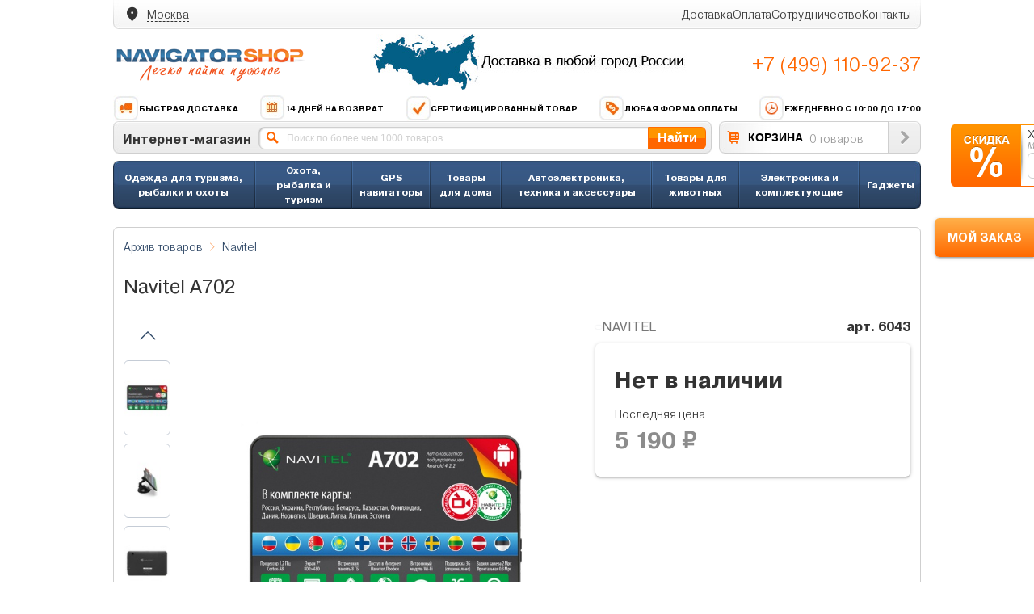

--- FILE ---
content_type: text/html; charset=utf-8
request_url: https://www.navigator-shop.ru/catalog/product/navitel-a702/
body_size: 26444
content:

<!DOCTYPE html><html><head><meta charset="utf-8"/><title>
    
        Navitel A702
    
</title><link rel="stylesheet" href="/media/css/reset.css" type="text/css" /><link rel="stylesheet" type="text/css" href="/media/css/browser.css" media="screen" /><link rel="stylesheet" href="/media/css/ns-icons.css" type="text/css" media="screen"></link><link rel="stylesheet" href="/media/css/fonts.css" type="text/css" media="screen"></link><link rel="stylesheet" href="/media/css/swiper.min.css" type="text/css" media="screen"><link rel="stylesheet" href="/media/css/nouislider.min.css" type="text/css" media="screen"><link rel="stylesheet" href="/media/css/materialize.min.css" type="text/css" media="screen"></link><link rel="stylesheet" href="/media/css/category.css" type="text/css" media="screen"></link><link rel="stylesheet" href="/media/css/product.css" type="text/css" media="screen"></link><link rel="stylesheet" href="/media/css/common.css" type="text/css" media="screen"></link><link rel="stylesheet" href="/media/css/filters.css" type="text/css" media="screen"></link><link rel="stylesheet" href="/media/css/form.css" type="text/css" media="screen"></link><link rel="stylesheet" href="/media/css/modal.css" type="text/css" media="screen"></link><link rel="stylesheet" href="/media/css/base.css" type="text/css" media="screen"></link><style>
#id_phone {
    font: 18px Arial;
    color: #999999;
    width: 140px;
    padding: 4px 10px;
    height: 22px;
    border: 1px solid #cfcfcf;
    border-radius: 6px;
    -webkit-border-radius: 6px;
    -moz-border-radius: 6px;
}
</style><link rel="stylesheet" href="/media/css/style.css?v=1.2.0" type="text/css" /><script type="text/javascript" src="/media/js/jquery.min.js"></script><script type="text/javascript" src="/media/js/swiper.min.js"></script><script type="text/javascript" src="/media/js/common.js?v1"></script><script type="text/javascript" src="/media/js/wNumb.min.js"></script><script type="text/javascript" src="/media/js/materialize.js"></script><script type="text/javascript" src="/media/js/nouislider.min.js"></script><script type="text/javascript" src="/media/js/filters.js"></script><script type="text/javascript" src="/media/js/cart.js?v1"></script><script type="text/javascript" src="/media/js/slider.js"></script><script type="text/javascript" src="/media/js/modal.js"></script><script type="text/javascript" src="/media/js/product.js"></script><script type="text/javascript" src="/media/js/phone_input.js"></script><script type="text/javascript" src="/media/js/delivery.js?v1"></script><script type="text/javascript" src="/media/js/init.js"></script><script src="//code.jivosite.com/widget.js" data-jv-id="iX4kHCHLIm" async></script><meta name="google-site-verification" content="KBPPhw0gtYVl6_EM8EZZ2fdVXE2CkSgnu_iivDkdRYo" /></head><body><div id="block-arwm-ie6bar-ie6bar" style="display: none"><div class="ie6bar-close"><a href="#" class="png_bg" onclick="document.getElementById(&#39;block-arwm-ie6bar-ie6bar&#39;).style.display=&#39;none&#39;;return false;">&nbsp;</a></div><div class="ie6bar-title">Ваш браузер, к сожалению, устарел.<br>Мы рекомендуем Вам установить новый браузер.</div><table class="ie6bar-icon-table"><tbody><tr><td><a onClick="goPage('http://www.google.com/chrome?hl=ru')"><span class="ie6bar-icons ie6bar-icon-chrome png_bg"></span>Google Chrome</a></td><td><a onClick="goPage('http://www.apple.com/ru/safari/')"><span class="ie6bar-icons ie6bar-icon-safari png_bg"></span>Apple Safari</a></td><td><a onClick="goPage('http://www.mozilla-europe.org/ru/firefox/')"><span class="ie6bar-icons ie6bar-icon-firefox png_bg"></span>Mozilla Firefox</a></td><td><a onClick="goPage('http://ru.opera.com/')"><span class="ie6bar-icons ie6bar-icon-opera png_bg"></span>Opera</a></td><td><a onClick="goPage('http://www.microsoft.com/rus/windows/internet-explorer/')"><span class="ie6bar-icons ie6bar-icon-explorer png_bg"></span>Internet Explorer</a></td></tr></tbody></table></div><script type="text/javascript">
$(document).ready(function() {
	$("#sale-plash").mouseenter(function() {
		$(this).animate({right:"0px"});
	}).mouseleave(function() {
		$(this).animate({right:"-205px"});
	});
	// submit
    $("#sale-small-button").click(function() {
        $('#sale-small-form').ajaxSubmit({
            success: function(data, statusText, xhr, $form) {
                // Удаляем ошибки если были
                $form.find('.error').remove();
                if (data['result'] == 'success') {
                    $().toastmessage('showToast', {
                        text     : 'Спасибо! Ваша заявка отправлена.',
                        sticky   : false,
                        position : 'top-right',
                        type     : 'success',
                        stayTime: 3000,
                    });
                    $('.sale-small-input').attr('value', '+7');
                    $("#sale-plash").animate({right:"-205px"});
                    yaCounter109263.reachGoal('order_sale'); return true;
                }
                else if (data['result'] == 'error') {
                    	// Показываем ошибки
	                    $().toastmessage('showToast', {
	                        text     : 'Неправильный телефон.',
	                        sticky   : false,
	                        position : 'top-right',
	                        type     : 'error',
	                        stayTime: 3000,
	                    });
                }
            },
            dataType: 'json'
        });
    });
});
</script><div class="sale-plash" id="sale-plash"><div class="sale-plash-title">Хотите персональную скидку?</div><div class="sale-plash-subtitle">Менеджер свяжется с Вами.</div><div class="sale-plash-form"><form method="post" action="/sms/get_small_sale/" id="sale-small-form"><input type="hidden" name="csrfmiddlewaretoken" value="LrSh8UdgEkANo0NNeau202a1VB0sspWQFTdRQuqrpP8xfCd9vYeIUinjJxdXUDgh"><div style="float: left"><input id="id_phone" type="text" class="big-input round-4 border sale-small-input"
                                            name="phone" value="+7" maxlength="12"></div><div style="float: left; padding: 0 5px; margin-left: 5px"
                 id="sale-small-button" class="button button-big">OK</div></form></div></div><div style="text-align: center;"><div id="cart-track-info" class="btn btn-orange cart-track-btn">МОЙ ЗАКАЗ</div></div><div id="wrapper"><header id="header" class="header"><div class="header__top-menu"><div class="city-page"><div class="delivery-box__city"><span class="icon-location_on"></span><div><span class="city-box__prefix">Ваш город</span><span class="city-box__btn">Москва</span></div></div><div class="modal city-box__modal"><div class="modal-content"><button type="button" class="modal-close btn btn-close"><span class="icon-close"></span></button><div class="city-box__search"><div class="input-field input-blue"><input
                        type="text"
                        id="city-autocomplete"
                        class="autocomplete city-autocomplete"
                        value="" 
                        autocomplete="off"
                    ><label for="city-autocomplete">Начните вводить название города</label></div><div class="btn btn-flat btn-color your-city">Выбрать свой город</div></div><div class="modal-body"><ul class="city-box__menu" style="margin: 0;"><li class="city-box__item" data-fid="0c5b2444-70a0-4932-980c-b4dc0d3f02b5"><span>
                                Москва <small>г Москва</small></span><span class="icon-near_me"></span></li><li class="city-box__item" data-fid="c2deb16a-0330-4f05-821f-1d09c93331e6"><span>
                                Санкт-Петербург <small>г Санкт-Петербург</small></span><span class="icon-near_me"></span></li><li class="city-box__item" data-fid="bb035cc3-1dc2-4627-9d25-a1bf2d4b936b"><span>
                                Самара <small>Самарская обл</small></span><span class="icon-near_me"></span></li><li class="city-box__item" data-fid="2763c110-cb8b-416a-9dac-ad28a55b4402"><span>
                                Екатеринбург <small>Свердловская обл</small></span><span class="icon-near_me"></span></li><li class="city-box__item" data-fid="a376e68d-724a-4472-be7c-891bdb09ae32"><span>
                                Челябинск <small>Челябинская обл</small></span><span class="icon-near_me"></span></li><li class="city-box__item" data-fid="555e7d61-d9a7-4ba6-9770-6caa8198c483"><span>
                                Нижний Новгород <small>Нижегородская обл</small></span><span class="icon-near_me"></span></li><li class="city-box__item" data-fid="8dea00e3-9aab-4d8e-887c-ef2aaa546456"><span>
                                Новосибирск <small>Новосибирская обл</small></span><span class="icon-near_me"></span></li><li class="city-box__item" data-fid="c1cfe4b9-f7c2-423c-abfa-6ed1c05a15c5"><span>
                                Ростов-на-Дону <small>Ростовская обл</small></span><span class="icon-near_me"></span></li><li class="city-box__item" data-fid="93b3df57-4c89-44df-ac42-96f05e9cd3b9"><span>
                                Казань <small>Респ Татарстан</small></span><span class="icon-near_me"></span></li></ul></div></div></div></div><div class="top-menu"><ul class="top-menu__items"><li class="top-menu__item"><a href="/dostavka/">Доставка</a></li><li class="top-menu__item"><a href="/oplata/">Оплата</a></li><li class="top-menu__item"><a href="/cooperation/">Сотрудничество</a></li><li class="top-menu__item"><a href="/contacts/">Контакты</a></li></ul></div></div><div class="header__info"><div class="header__info-box"><div class="header__logo"><a href="/"><img src="/media/images/logo1.png"/></a></div><div class="header__banner"><img src="/media/images/banner-delivery.jpg"/></div><div class="header__phone-box"><div class="phone-box"><a class="phone-box__link" href="tel:+74991109237">+7 (499) 110-92-37</a></div></div></div><div class="header__advantage"><a href="/advantage/#advantage-info1"><img src="/media/images/info1.png"/>Быстрая доставка</a><a href="/advantage/#advantage-info2"><img src="/media/images/info2.png"/>14 дней на возврат</a><a href="/advantage/#advantage-info3"><img src="/media/images/info3.png"/>Сертифицированный товар</a><a href="/advantage/#advantage-info4"><img src="/media/images/info4.png"/>Любая форма оплаты</a><span><img src="/media/images/info5.png"/>Ежедневно с 10:00 до 17:00</span></div><noindex><div class="top-search"><form method="get" action="/search/" name="search"><div class="top-search-block"><div class="_shop-title">Интернет-магазин</div><div class="top-search-block-form"><input autocomplete="off" name="query" type="text" class="top-search-input" placeholder="Поиск по более чем 1000 товаров" value="" /><div class="_autocomplete"></div></div><div class="button top-search-button" onclick="search.submit();">Найти</div></div></form><div class="top-cart "><div class="cart-title"><a class="cart-url" href="/cart/"><img src="/media/images/cart.gif" /></a><a class="cart-url" href="/cart/" >КОРЗИНА</a></div><div class="cart-goods" id="top-basket-total">
                        0 товаров
                    </div><div class="top-cart-button"><a href="/cart/"><img src="/media/images/cart-enter.gif" id="hover-cart-button" /></a></div></div></div></noindex></div><script type="text/javascript">
    jQuery.fn.equalHeights = function () {
        var currentTallest = 0;
        jQuery(this).each(function () {
            if (jQuery(this).height() > currentTallest) {
                currentTallest = jQuery(this).height();
            }
        });
        jQuery(this).css({'min-height': currentTallest});
        return this;
    };
    $(function () {

        $("ul.menu.upper li div ul li:has(ul)").find("a:first").append(" &raquo; ");
        $("ul.menu.upper > li").not(":last").after('<li class="menu-separator"></li>');
        $("ul.menu.upper > li > div > ul").prepend('<div class="category-blue-line"></div>');


        $("ul.menu.upper li div").hover(function () {
            $(this).addClass("hover");
            $('#submenu-' + this.id.split('-')[1]).css('visibility', 'visible');
            $('#dropdown-' + this.id.split('-')[1]).css('visibility', 'visible');
        }, function () {
            $(this).removeClass("hover");
            $('#submenu-' + this.id.split('-')[1]).css('visibility', 'hidden');
            $('#dropdown-' + this.id.split('-')[1]).css('visibility', 'hidden');
        });
        $(".dropdown").prepend('<div class="category-transparent-line"></div>');
    });

</script><ul class="menu upper" style="margin-top: 9px;"><script type="text/javascript">
            $(function () {
                jQuery(".columns-512").equalHeights();
            });
        </script><script type="text/javascript">
            $(function () {
                jQuery(".columns-287").equalHeights();
            });
        </script><script type="text/javascript">
            $(function () {
                jQuery(".columns-357").equalHeights();
            });
        </script><script type="text/javascript">
            $(function () {
                jQuery(".columns-363").equalHeights();
            });
        </script><script type="text/javascript">
            $(function () {
                jQuery(".columns-364").equalHeights();
            });
        </script><script type="text/javascript">
            $(function () {
                jQuery(".columns-365").equalHeights();
            });
        </script><script type="text/javascript">
            $(function () {
                jQuery(".columns-366").equalHeights();
            });
        </script><script type="text/javascript">
            $(function () {
                jQuery(".columns-367").equalHeights();
            });
        </script><script type="text/javascript">
            $(function () {
                jQuery(".columns-368").equalHeights();
            });
        </script><script type="text/javascript">
            $(function () {
                jQuery(".columns-373").equalHeights();
            });
        </script><script type="text/javascript">
            $(function () {
                jQuery(".columns-374").equalHeights();
            });
        </script><script type="text/javascript">
            $(function () {
                jQuery(".columns-376").equalHeights();
            });
        </script><script type="text/javascript">
            $(function () {
                jQuery(".columns-392").equalHeights();
            });
        </script><script type="text/javascript">
            $(function () {
                jQuery(".columns-500").equalHeights();
            });
        </script><script type="text/javascript">
            $(function () {
                jQuery(".columns-404").equalHeights();
            });
        </script><li><div id="menu-404"><a href="/catalog/ohota-rybalka-i-turizm/odezhda/">
                        
                            Одежда для туризма, рыбалки и охоты
                        
                    </a><div id="dropdown-404"
                                 class="mv_v21 dropdown dropdown_3columns
                                     "><div class="col_1 columns-404"><ul class="col-brands"><li><a href="/catalog/ohota-rybalka-i-turizm/odezhda/brand/adrenalin-republic/">Adrenalin Republic</a></li><div class="col-sep"></div><li><a href="/catalog/ohota-rybalka-i-turizm/odezhda/brand/norfin/">Norfin</a></li><div class="col-sep"></div><li><a href="/catalog/ohota-rybalka-i-turizm/odezhda/brand/nova-tour/">NOVA TOUR </a></li><div class="col-sep"></div><li><a href="/catalog/ohota-rybalka-i-turizm/odezhda/brand/novatex/">Novatex </a></li><div class="col-sep"></div><li><a href="/catalog/ohota-rybalka-i-turizm/odezhda/brand/triton/">TRITON</a></li><div class="col-sep"></div><li><a href="/catalog/ohota-rybalka-i-turizm/odezhda/brand/ursus/">Ursus</a></li><div class="col-sep"></div><li style="font-size: 13px; font-weight: bold; color: red"><a
                                                        style="color: red" href="/catalog/ohota-rybalka-i-turizm/odezhda/">Все
                                                    бренды</a></li></ul><div class="submenu-title">Разделы</div><ul><li><a href="/catalog/ohota-rybalka-i-turizm/odezhda/golovnye-ubory/">Головные уборы</a></li><li><a href="/catalog/ohota-rybalka-i-turizm/odezhda/zhilety/">Жилеты туристические</a></li><li><a href="/catalog/ohota-rybalka-i-turizm/kovriki-turisticheskie/">Коврики туристические</a></li><li><a href="/catalog/ohota-rybalka-i-turizm/odezhda/kostyumy/">Костюмы охотничьи, костюмы рыболовные</a></li><li><a href="/catalog/ohota-rybalka-i-turizm/odezhda/kurtki-i-tolstovki/">Куртки и толстовки </a></li><li><a href="/catalog/ohota-rybalka-i-turizm/odezhda/noski/">Носки</a></li><li><a href="/catalog/ohota-rybalka-i-turizm/odezhda/obuv/">Обувь</a></li><li><a href="/catalog/ohota-rybalka-i-turizm/odezhda/odezhda-dlya-snegohodov-i-kvadrociklov/">Одежда для снегоходов и квадроциклов</a></li><li><a href="/catalog/ohota-rybalka-i-turizm/odezhda/perchatki-varezhki-i-rukavicy/">Перчатки, варежки и рукавицы</a></li><li><a href="/catalog/ohota-rybalka-i-turizm/odezhda/specodezhda-dlya-raboty/">Спецодежда для работы</a></li><li><a href="/catalog/ohota-rybalka-i-turizm/odezhda/termobele/">Термобелье туристическое</a></li><li><a href="/catalog/ohota-rybalka-i-turizm/odezhda/futbolki/">Футболки</a></li><li><a href="/catalog/ohota-rybalka-i-turizm/odezhda/shtany-i-bryuki/">Штаны и брюки</a></li></ul></div><div class="col_2 columns-404"><div class="submenu-title">Лучшие предложения</div><ul><li><a href="/catalog/product/zimnij-ohotnichij-kostyum-gorka-40-alovamultikam-triton-r-r-52-54-rost-170-176/">Зимний костюм для рыбалки и охоты TRITON Горка -40 (Алова, бежевый) Брюки</a></li><li><a href="/catalog/product/osennij-ohotnichij-kostyum-shuter-pride/">Осенний охотничий костюм &quot;Шутер&quot; -10° (финляндия, хаки) PRIDE</a></li><li><a href="/catalog/product/zimnij-kostyum-dlya-rybalki-cobol-grayling/">Зимний костюм для рыбалки «Cоболь» -45 (Таслан, темный хаки) GRAYLING</a></li><li><a href="/catalog/product/zimnij-kostyum-dlya-rybalki-i-ohoty-triton-gorka-15-tvil-korichnevyj/">Зимний костюм для рыбалки и охоты TRITON Горка -15 (Твил, коричневый)</a></li><li><a href="/catalog/product/zimnij-kostyum-dlya-rybalki-i-ohoty-triton-skif-40-taslan-chernyj-poplavok/">Зимний костюм для рыбалки и охоты TRITON Скиф -40 (Таслан, Черно-оранжевый) Поплавок</a></li></ul></div><div class="col_3 columns-404"><div class="block-good-4-title"><a
                                                href="/catalog/product/zimnij-ohotnichij-kostyum-gorka-40-triton/">Зимний охотничий костюм TRITON Горка -40 (Таслан, хаки) Брюки</a></div><div class="block-good-4-photo"><div class="hit-wrap"></div><div class="block-good-4-photo-item"><a
                                                    href="/catalog/product/zimnij-ohotnichij-kostyum-gorka-40-triton/"></a></div></div><div class="block-good-4-price"><div class="good-price-item left">
                                                
                                                    10 630 &#8381;
                                                
                                            </div><div class="right"><div class="_buy-button button product-buy-10377"
                                                     href="/cart/add/10377/1/">Купить
                                                </div></div><div class="clear"></div></div></div></div></div></li><script type="text/javascript">
            $(function () {
                jQuery(".columns-167").equalHeights();
            });
        </script><script type="text/javascript">
            $(function () {
                jQuery(".columns-403").equalHeights();
            });
        </script><li><div id="menu-403"><a href="/catalog/ohota-rybalka-i-turizm/">
                        
                            Охота, рыбалка и туризм
                        
                    </a><div id="dropdown-403"
                                 class="mv_v21 dropdown dropdown_3columns
                                     "><div class="col_1 columns-403"><ul class="col-brands"><li><a href="/catalog/ohota-rybalka-i-turizm/brand/deeper/">Deeper</a></li><div class="col-sep"></div><li><a href="/catalog/ohota-rybalka-i-turizm/brand/garmin/">Garmin</a></li><div class="col-sep"></div><li><a href="/catalog/ohota-rybalka-i-turizm/brand/lowrance/">Lowrance</a></li><div class="col-sep"></div><li><a href="/catalog/ohota-rybalka-i-turizm/brand/lucky/">LUCKY</a></li><div class="col-sep"></div><li><a href="/catalog/ohota-rybalka-i-turizm/brand/novatex/">Novatex </a></li><div class="col-sep"></div><li><a href="/catalog/ohota-rybalka-i-turizm/brand/rivotek/">Rivotek</a></li><div class="col-sep"></div><li><a href="/catalog/ohota-rybalka-i-turizm/brand/praktik/">Практик</a></li><div class="col-sep"></div><li style="font-size: 13px; font-weight: bold; color: red"><a
                                                        style="color: red" href="/catalog/ohota-rybalka-i-turizm/">Все
                                                    бренды</a></li></ul><div class="submenu-title">Разделы</div><ul><li><a href="/catalog/ohota-rybalka-i-turizm/aksessuary-i-nabory-dlya-rybalki/">Аксессуары и наборы для рыбалки</a></li><li><a href="/catalog/ohota-rybalka-i-turizm/arbalety-luki-i-rogatki/">Арбалеты, луки и рогатки</a></li><li><a href="/catalog/ohota-rybalka-i-turizm/grili-barbekyu-koptilni/">Грили, барбекю, коптильни</a></li><li><a href="/catalog/ohota-rybalka-i-turizm/katushki/">Катушки</a></li><li><a href="/catalog/ohota-rybalka-i-turizm/kovriki-turisticheskie/">Коврики туристические</a></li><li><a href="/catalog/ohota-rybalka-i-turizm/leski-i-shnury/">Лески и шнуры</a></li><li><a href="/catalog/ohota-rybalka-i-turizm/metalloiskateli/">Металлоискатели</a></li><li><a href="/catalog/ohota-rybalka-i-turizm/multituly/">Мультитулы</a></li><li><a href="/catalog/ohota-rybalka-i-turizm/nozhi/">Ножи</a></li><li><a href="/catalog/ohota-rybalka-i-turizm/odezhda/">Одежда для туризма, рыбалки и охоты</a></li><li><a href="/catalog/ohota-rybalka-i-turizm/opticheskie-pribory/">Оптические приборы</a></li><li><a href="/catalog/ohota-rybalka-i-turizm/osnastka-dlya-lovli/">Оснастка для ловли</a></li><li><a href="/catalog/ohota-rybalka-i-turizm/palatki/">Палатки, тенты и шатры</a></li><li><a href="/catalog/ohota-rybalka-i-turizm/podvodnye-kamery/">Подводные камеры и видеоудочки</a></li><li><a href="/catalog/ohota-rybalka-i-turizm/prikormochnye-korabliki/">Прикормочные кораблики</a></li><li><a href="/catalog/ohota-rybalka-i-turizm/primanki/">Приманки</a></li><li><a href="/catalog/ohota-rybalka-i-turizm/racii-i-aksessuary/racii/">Рации</a></li><li><a href="/catalog/ohota-rybalka-i-turizm/sumki-i-aksessuary/">Рюкзаки, сумки и чемоданы</a></li><li><a href="/catalog/ohota-rybalka-i-turizm/spalnye-meshki/">Спальные мешки</a></li><li><a href="/catalog/ohota-rybalka-i-turizm/termosy-i-sumki-holodilniki/">Термосы и сумки-холодильники</a></li><li><a href="/catalog/ohota-rybalka-i-turizm/turisticheskaya-mebel/">Туристическая мебель</a></li><li><a href="/catalog/ohota-rybalka-i-turizm/turisticheskie-gorelki/">Туристические горелки</a></li><li><a href="/catalog/gps-navigatory/turisticheskie/">Туристические навигаторы</a></li><li><a href="/catalog/ohota-rybalka-i-turizm/udilisha/">Удилища</a></li><li><a href="/catalog/ohota-rybalka-i-turizm/fonari/">Фонари</a></li><li><a href="/catalog/ohota-rybalka-i-turizm/fotolovushki/">Фотоловушки</a></li><li><a href="/catalog/ohota-rybalka-i-turizm/ohotnichi-manki/">Электронные манки</a></li><li><a href="/catalog/ohota-rybalka-i-turizm/eholoty-i-kartplottery/">Эхолоты и картплоттеры</a></li></ul></div><div class="col_2 columns-403"><div class="submenu-title">Лучшие предложения</div><ul><li><a href="/catalog/product/lowrance-hook-4-83200455800/">Lowrance Hook-4 83/200+455/800</a></li><li><a href="/catalog/product/chemodan-xiaomi-mi-trolley-90-points-24-blue-aurora/">Чемодан Xiaomi Mi Trolley 90 Points 24&quot; Blue Aurora</a></li><li><a href="/catalog/product/ryukzak-xiaomi-mi-minimalist-urban-dark-gray/">Рюкзак Xiaomi Mi Minimalist Urban Dark Gray</a></li><li><a href="/catalog/product/garmin-gpsmap-64-rus/">Garmin GPSMAP 64</a></li><li><a href="/catalog/product/zimnij-kostyum-dlya-rybalki-i-ohoty-fishermen-v2-fisherman/">Зимний костюм для рыбалки и охоты &quot;Фишермен V.2&quot; FISHERMAN</a></li></ul></div><div class="col_3 columns-403"><div class="block-good-4-title"><a
                                                href="/catalog/product/zimnij-besshumnyj-ohotnichij-kostyum-hant-pride/">Зимний бесшумный охотничий костюм «Хант» -45 (Финляндия, Охра) PRIDE</a></div><div class="block-good-4-photo"><div class="hit-wrap"></div><div class="block-good-4-photo-item"><a
                                                    href="/catalog/product/zimnij-besshumnyj-ohotnichij-kostyum-hant-pride/"></a></div></div><div class="block-good-4-price"><div class="good-price-item left">
                                                
                                                    9 200 &#8381;
                                                
                                            </div><div class="right"><div class="_buy-button button product-buy-9778"
                                                     href="/cart/add/9778/1/">Купить
                                                </div></div><div class="clear"></div></div></div></div></div></li><script type="text/javascript">
            $(function () {
                jQuery(".columns-503").equalHeights();
            });
        </script><li><div id="menu-503"><a href="/catalog/gps-navigatory/">
                        
                            GPS навигаторы
                        
                    </a><div id="dropdown-503"
                                 class="mv_v21 dropdown dropdown_3columns
                                     "><div class="col_1 columns-503"><ul class="col-brands"><li><a href="/catalog/gps-navigatory/brand/avtovision/">AvtoVision</a></li><div class="col-sep"></div><li><a href="/catalog/gps-navigatory/brand/dunobil/">Dunobil</a></li><div class="col-sep"></div><li><a href="/catalog/gps-navigatory/brand/garmin/">Garmin</a></li><div class="col-sep"></div><li><a href="/catalog/gps-navigatory/brand/globusgps/">GlobusGPS</a></li><div class="col-sep"></div><li><a href="/catalog/gps-navigatory/brand/navitel/">Navitel</a></li><div class="col-sep"></div><li><a href="/catalog/gps-navigatory/brand/prestigio/">Prestigio</a></li><div class="col-sep"></div><li><a href="/catalog/gps-navigatory/brand/prology/">Prology</a></li><div class="col-sep"></div><li style="font-size: 13px; font-weight: bold; color: red"><a
                                                        style="color: red" href="/catalog/gps-navigatory/">Все
                                                    бренды</a></li></ul><div class="submenu-title">Категории</div><ul><li><a href="/catalog/avtoelektronika-tehnika-i-aksessuary/gps-trekery/">GPS Трекеры</a></li><li><a href="/catalog/gps-navigatory/aviacionnye/">Авиационные</a></li><li><a href="/catalog/gps-navigatory/avtomobilnyie-navigatoryi/">Автомобильные навигаторы</a></li><li><a href="/catalog/gps-navigatory/velosipednye/">Велосипедные</a></li><li><a href="/catalog/ohota-rybalka-i-turizm/eholoty-i-kartplottery/kartplottery/">Картплоттеры</a></li><li><a href="/catalog/gps-navigatory/kartyi-i-programmyi-dlya-gps/">Карты и программы GPS</a></li><li><a href="/catalog/avtoelektronika-tehnika-i-aksessuary/aksessuary-dlya-avtomobilya/kartyi-pamyati/">Карты памяти</a></li><li><a href="/catalog/gps-navigatory/moto-navigatory/">Мото навигаторы</a></li><li><a href="/catalog/elektronika-i-komplektuyushie/planshety/">Планшеты</a></li><li><a href="/catalog/gps-navigatory/sport/">Спортивные</a></li><li><a href="/catalog/gps-navigatory/turisticheskie/">Туристические навигаторы</a></li></ul></div><div class="col_2 columns-503"><div class="submenu-title">Лучшие предложения</div><ul><li><a href="/catalog/product/garmin-nuvi-67lmt-russia/">Garmin Nuvi 67LMT Russia</a></li><li><a href="/catalog/product/karkam-atlas/">КАРКАМ АТЛАС</a></li><li><a href="/catalog/product/navitel-a737/">Navitel A737</a></li><li><a href="/catalog/product/garmin-etrex-20x/">Garmin etrex 20x</a></li><li><a href="/catalog/product/avis-drc050g/">Avis DRC050G</a></li><li><a href="/catalog/product/garmin-gpsmap-64st-rus/">Garmin GPSMAP 64ST</a></li><li><a href="/catalog/product/dunobil-ultra-50/">Dunobil Ultra 5.0</a></li><li><a href="/catalog/product/starline-m15-eko/">StarLine M15 ЭКО</a></li><li><a href="/catalog/product/tomtom-start-62/">TomTom Start 62</a></li><li><a href="/catalog/product/artway-nv-800-gps/">Artway NV-800 GPS</a></li><li><a href="/catalog/product/globusgps-gl-800-pure-lite-dark-blue/">GlobusGPS GL-800 Pure Lite Dark Blue</a></li></ul></div><div class="col_3 columns-503"><div class="block-good-4-title"><a
                                                href="/catalog/product/avtovision-7gl/">AvtoVision 7GL</a></div><div class="block-good-4-photo"><div class="hit-wrap"></div><div class="block-good-4-photo-item"><a
                                                    href="/catalog/product/avtovision-7gl/"></a></div></div><div class="block-good-4-price"><div class="good-price-item left">
                                                
                                                    6 990 &#8381;
                                                
                                            </div><div class="right"><div class="_buy-button button product-buy-9667"
                                                     href="/cart/add/9667/1/">Купить
                                                </div></div><div class="clear"></div></div></div></div></div></li><script type="text/javascript">
            $(function () {
                jQuery(".columns-471").equalHeights();
            });
        </script><li><div id="menu-471"><a href="/catalog/tovary-dlya-doma/">
                        
                            Товары для дома
                        
                    </a><ul id="submenu-471"><li><a href="/catalog/tovary-dlya-doma/duhovki-mini-pechi-rostery/">Духовки, мини-печи, ростеры</a></li><li><a href="/catalog/tovary-dlya-doma/myasorubki/">Мясорубки</a></li><li><a href="/catalog/tovary-dlya-doma/elektroobogrevateli/">Электрообогреватели</a></li><li><a href="/catalog/tovary-dlya-doma/mini-pivovarni/">Мини-пивоварни </a></li><li><a href="/catalog/tovary-dlya-doma/pribory-dlya-vypechki/">Приборы для выпечки</a></li><li><a href="/catalog/tovary-dlya-doma/vesy/">Весы</a></li><li><a href="/catalog/tovary-dlya-doma/feny-i-pribory-dlya-ukladki/">Фены и приборы для укладки</a></li><li><a href="/catalog/tovary-dlya-doma/utyugi/">Утюги</a></li><li><a href="/catalog/tovary-dlya-doma/kuhonnye-plity/">Кухонные плиты</a></li><li><a href="/catalog/tovary-dlya-doma/detskie-tovary/">Детские товары</a></li><li><a href="/catalog/tovary-dlya-doma/pylesosy-ciklonnye/">Пылесосы циклонные</a></li><li><a href="/catalog/tovary-dlya-doma/tostery/">Тостеры</a></li><li><a href="/catalog/tovary-dlya-doma/samogonnye-apparaty/">Самогонные аппараты</a></li><li><a href="/catalog/tovary-dlya-doma/sistemy-nagrevaniya-elektronnye-ispariteli-i-peki/">Системы нагревания, электронные испарители и пэки</a></li><li><a href="/catalog/tovary-dlya-doma/elektrosushilki-dlya-ovoshej-fruktov-gribov/">Электросушилки для овощей, фруктов, грибов</a></li><li><a href="/catalog/tovary-dlya-doma/aksessuary-dlya-prigotovleniya-napitkov/">Аксессуары для приготовления напитков</a></li><li><a href="/catalog/tovary-dlya-doma/frityurnicy/">Фритюрницы</a></li><li><a href="/catalog/tovary-dlya-doma/medicinskie-maski-i-respiratory/">Маски и респираторы</a></li><li><a href="/catalog/tovary-dlya-doma/termometry/">Термометры</a></li><li><a href="/catalog/tovary-dlya-doma/antiseptiki-dlya-ruk/">Антисептики для рук и дезинфицирующие средства</a></li><li><a href="/catalog/tovary-dlya-doma/pulsoksimetry/">Пульсоксиметры</a></li><li><a href="/catalog/tovary-dlya-doma/vitaminy-bad-i-pishevye-dobavki/">Витамины, БАД и пищевые добавки</a></li><li><a href="/catalog/tovary-dlya-doma/aerogrili/">Аэрогрили</a></li><li><a href="/catalog/tovary-dlya-doma/multivarki/">Мультиварки</a></li><li><a href="/catalog/tovary-dlya-doma/umnyj-dom/">Умный дом</a></li><li><a href="/catalog/tovary-dlya-doma/elektricheskie-nozhetochki/">Электрические ножеточки</a></li><li><a href="/catalog/tovary-dlya-doma/chajniki/">Чайники</a></li><li><a href="/catalog/tovary-dlya-doma/otparivateli/">Отпариватели</a></li><li><a href="/catalog/tovary-dlya-doma/blendery/">Блендеры</a></li><li><a href="/catalog/tovary-dlya-doma/paroochistiteli/">Пароочистители</a></li><li><a href="/catalog/tovary-dlya-doma/sokovyzhimalki/">Соковыжималки</a></li><li><a href="/catalog/tovary-dlya-doma/miksery/">Миксеры</a></li><li><a href="/catalog/tovary-dlya-doma/vertikalnye-pylesosy/">Вертикальные пылесосы </a></li><li><a href="/catalog/tovary-dlya-doma/stekloochistiteli/">Стеклоочистители</a></li><li><a href="/catalog/tovary-dlya-doma/elektrogrili/">Электрогрили</a></li><li><a href="/catalog/tovary-dlya-doma/signalizacii-dlya-pomeshenij/">Сигнализации для помещений</a></li><li><a href="/catalog/tovary-dlya-doma/kofevarki/">Кофеварки</a></li><li><a href="/catalog/tovary-dlya-doma/elektroveniki/">Электровеники</a></li><li><a href="/catalog/tovary-dlya-doma/kuhonnye-kombajny-i-izmelchiteli/">Кухонные комбайны и измельчители</a></li><li><a href="/catalog/tovary-dlya-doma/akkumulyatornye-pylesosy/">Аккумуляторные пылесосы</a></li><li><a href="/catalog/tovary-dlya-doma/shtopory-dlya-vina-elektricheskie/">Штопоры для вина электрические</a></li><li><a href="/catalog/tovary-dlya-doma/vakuumatory/">Вакууматоры</a></li><li><a href="/catalog/tovary-dlya-doma/roboty-pylesosy/">Роботы-пылесосы</a></li><li><a href="/catalog/tovary-dlya-doma/sistemy-videonablyudeniya/">Системы видеонаблюдения</a></li></ul></div></li><script type="text/javascript">
            $(function () {
                jQuery(".columns-328").equalHeights();
            });
        </script><script type="text/javascript">
            $(function () {
                jQuery(".columns-362").equalHeights();
            });
        </script><script type="text/javascript">
            $(function () {
                jQuery(".columns-174").equalHeights();
            });
        </script><script type="text/javascript">
            $(function () {
                jQuery(".columns-509").equalHeights();
            });
        </script><li><div id="menu-509"><a href="/catalog/avtoelektronika-tehnika-i-aksessuary/">
                        
                            Автоэлектроника, техника и аксессуары
                        
                    </a><div id="dropdown-509"
                                 class="mv_v21 dropdown dropdown_3columns
                                     "><div class="col_1 columns-509"><ul class="col-brands"><li><a href="/catalog/avtoelektronika-tehnika-i-aksessuary/brand/avtovision/">AvtoVision</a></li><div class="col-sep"></div><li><a href="/catalog/avtoelektronika-tehnika-i-aksessuary/brand/datacam/">Datakam</a></li><div class="col-sep"></div><li><a href="/catalog/avtoelektronika-tehnika-i-aksessuary/brand/inspector/">Inspector</a></li><div class="col-sep"></div><li><a href="/catalog/avtoelektronika-tehnika-i-aksessuary/brand/playme/">PlayMe</a></li><div class="col-sep"></div><li><a href="/catalog/avtoelektronika-tehnika-i-aksessuary/brand/silverstone/">SilverStone</a></li><div class="col-sep"></div><li><a href="/catalog/avtoelektronika-tehnika-i-aksessuary/brand/karkam/">КАРКАМ</a></li><div class="col-sep"></div><li style="font-size: 13px; font-weight: bold; color: red"><a
                                                        style="color: red" href="/catalog/avtoelektronika-tehnika-i-aksessuary/">Все
                                                    бренды</a></li></ul><div class="submenu-title">Категории</div><ul><li><a href="/catalog/avtoelektronika-tehnika-i-aksessuary/gps-trekery/">GPS Трекеры</a></li><li><a href="/catalog/gps-navigatory/">GPS навигаторы</a></li><li><a href="/catalog/avtoelektronika-tehnika-i-aksessuary/avtomobilnye-kompressory/">Автомобильные компрессоры</a></li><li><a href="/catalog/avtoelektronika-tehnika-i-aksessuary/avtomobilnye-pylesosy/">Автомобильные пылесосы</a></li><li><a href="/catalog/avtoelektronika-tehnika-i-aksessuary/avtomobilnye-signalizacii/">Автомобильные сигнализации</a></li><li><a href="/catalog/avtoelektronika-tehnika-i-aksessuary/avtomobilnye-holodilniki-i-termosumki/">Автомобильные холодильники и термосумки</a></li><li><a href="/catalog/avtoelektronika-tehnika-i-aksessuary/aksessuary-dlya-avtomobilya/avtoteplo-dlya-dvigatelya/">Автотепло для двигателя</a></li><li><a href="/catalog/avtoelektronika-tehnika-i-aksessuary/aksessuary-dlya-avtomobilya/avtochehly-i-tenty/">Авточехлы и тенты</a></li><li><a href="/catalog/avtoelektronika-tehnika-i-aksessuary/aksessuary-dlya-avtomobilya/">Аксессуары для автомобиля</a></li><li><a href="/catalog/avtoelektronika-tehnika-i-aksessuary/videoregistratoryi/">Видеорегистраторы</a></li><li><a href="/catalog/avtoelektronika-tehnika-i-aksessuary/datchiki-davleniya-i-parkovki/">Датчики  давления шин</a></li><li><a href="/catalog/avtoelektronika-tehnika-i-aksessuary/kamery-zadnego-vida/">Камеры заднего вида</a></li><li><a href="/catalog/avtoelektronika-tehnika-i-aksessuary/minimojki-dlya-avtomobilya/">Минимойки для автомобиля</a></li><li><a href="/catalog/multimedia/monitory-dlya-parkovki/">Мониторы для парковки</a></li><li><a href="/catalog/avtoelektronika-tehnika-i-aksessuary/motogarnitury/">Мотогарнитуры</a></li><li><a href="/catalog/avtoelektronika-tehnika-i-aksessuary/navesnye-monitory-na-podgolovniki/">Навесные мониторы на подголовники</a></li><li><a href="/catalog/avtoelektronika-tehnika-i-aksessuary/aksessuary-dlya-avtomobilya/nakidki_na_sidene_s_epodogrevom/">Накидки на сиденье с подогревом </a></li><li><a href="/catalog/avtoelektronika-tehnika-i-aksessuary/aksessuary-dlya-avtomobilya/organajzery-v-bagazhnik/">Органайзеры в багажник</a></li><li><a href="/catalog/avtoelektronika-tehnika-i-aksessuary/parktroniki/">Парктроники</a></li><li><a href="/catalog/avtoelektronika-tehnika-i-aksessuary/podgolovniki-s-dvd/">Подголовники с DVD</a></li><li><a href="/catalog/avtoelektronika-tehnika-i-aksessuary/portativnye-alkotestery/">Портативные Алкотестеры</a></li><li><a href="/catalog/avtoelektronika-tehnika-i-aksessuary/potolochnye-monitory-dlya-avtomobilya/">Потолочные мониторы для автомобиля</a></li><li><a href="/catalog/avtoelektronika-tehnika-i-aksessuary/preobrazovateli-napryazheniya-12-220/">Преобразователи напряжения 12-220</a></li><li><a href="/catalog/avtoelektronika-tehnika-i-aksessuary/pusko-zaryadnye-ustrojstva/">Пуско-зарядные устройства</a></li><li><a href="/catalog/avtoelektronika-tehnika-i-aksessuary/radar-detektoryi/">Радар-детекторы</a></li><li><a href="/catalog/ohota-rybalka-i-turizm/racii-i-aksessuary/">Рации и аксессуары</a></li><li><a href="/catalog/avtoelektronika-tehnika-i-aksessuary/aksessuary-dlya-avtomobilya/chehly-na-sidenya/">Чехлы на сиденья</a></li></ul></div><div class="col_2 columns-509"><div class="submenu-title">Лучшие предложения</div><ul><li><a href="/catalog/product/PlayMe-SILENT/">PlayMe Silent</a></li><li><a href="/catalog/product/playme-p450-tetra/">PlayMe P450 TETRA</a></li><li><a href="/catalog/product/pandora-dxl-3910/">Pandora DXL 3910 PRO</a></li><li><a href="/catalog/product/avtovision-7gl/">AvtoVision 7GL</a></li><li><a href="/catalog/product/autoprofi-ak-35-digital/">Autoprofi AK-35 DIGITAL</a></li><li><a href="/catalog/product/playme-p350-tetra/">PlayMe P350 TETRA</a></li><li><a href="/catalog/product/karkam-kombo-3/">КАРКАМ КОМБО 3-1CH</a></li><li><a href="/catalog/product/puskovoe-ustrojstvo-carku-e-power-37/">Пусковое устройство CARKU E-Power-37</a></li><li><a href="/catalog/product/datchiki-davleniya-v-kolesah-carax-tpms-crx-1002/">Датчики давления в колесах Carax TPMS CRX-1002</a></li><li><a href="/catalog/product/avis-avs0437bm/">AVIS AVS0437BM</a></li><li><a href="/catalog/product/PlayMe-SOFT/">PlayMe Soft </a></li></ul></div><div class="col_3 columns-509"><div class="block-good-4-title"><a
                                                href="/catalog/product/avtovision-micro-a7-lux/">AvtoVision MICRO A7 LUX</a></div><div class="block-good-4-photo"><div class="hit-wrap"><div class="sale"></div></div><div class="block-good-4-photo-item"><a
                                                    href="/catalog/product/avtovision-micro-a7-lux/"></a></div></div><div class="block-good-4-price"><div class="good-price-item left">
                                                
                                                    9 990 &#8381;
                                                
                                            </div><div class="right"><div class="_buy-button button product-buy-8483"
                                                     href="/cart/add/8483/1/">Купить
                                                </div></div><div class="clear"></div></div></div></div></div></li><script type="text/javascript">
            $(function () {
                jQuery(".columns-258").equalHeights();
            });
        </script><script type="text/javascript">
            $(function () {
                jQuery(".columns-391").equalHeights();
            });
        </script><li><div id="menu-391"><a href="/catalog/tovary-dlya-zhivotnyh/">
                        
                            Товары для животных
                        
                    </a><div id="dropdown-391"
                                 class="mv_v21 dropdown dropdown_3columns
                                     "><div class="col_1 columns-391"><ul class="col-brands"><li><a href="/catalog/tovary-dlya-zhivotnyh/brand/feed-ex/">Feed-Ex</a></li><div class="col-sep"></div><li><a href="/catalog/tovary-dlya-zhivotnyh/brand/froliCat/">FroliCat</a></li><div class="col-sep"></div><li><a href="/catalog/tovary-dlya-zhivotnyh/brand/hoison/">Hoison</a></li><div class="col-sep"></div><li><a href="/catalog/tovary-dlya-zhivotnyh/brand/i4technology/">i4technology</a></li><div class="col-sep"></div><li><a href="/catalog/tovary-dlya-zhivotnyh/brand/sititek/">SITITEK</a></li><div class="col-sep"></div><li><a href="/catalog/tovary-dlya-zhivotnyh/brand/tickless/">TickLess</a></li><div class="col-sep"></div><li><a href="/catalog/tovary-dlya-zhivotnyh/brand/weitech/">Weitech</a></li><div class="col-sep"></div><li><a href="/catalog/tovary-dlya-zhivotnyh/brand/grad/">ГРАД</a></li><div class="col-sep"></div><li style="font-size: 13px; font-weight: bold; color: red"><a
                                                        style="color: red" href="/catalog/tovary-dlya-zhivotnyh/">Все
                                                    бренды</a></li></ul><div class="submenu-title">Разделы</div><ul><li><a href="/catalog/tovary-dlya-zhivotnyh/avtomaticheskie-kormushki/">Автоматические кормушки</a></li><li><a href="/catalog/tovary-dlya-zhivotnyh/avtomaticheskie-poilki/">Автоматические поилки</a></li><li><a href="/catalog/tovary-dlya-zhivotnyh/igrushki-i-dekor-dlya-jivotnyh/">Игрушки и декор для животных</a></li><li><a href="/catalog/tovary-dlya-zhivotnyh/ultrazvukovye-otpugivateli/otpugivateli-gryzunov/">Отпугиватели грызунов</a></li><li><a href="/catalog/tovary-dlya-zhivotnyh/ultrazvukovye-otpugivateli/otpugivateli-kleshej/">Отпугиватели клещей</a></li><li><a href="/catalog/tovary-dlya-zhivotnyh/ultrazvukovye-otpugivateli/otpugivateli-komarov/">Отпугиватели комаров</a></li><li><a href="/catalog/tovary-dlya-zhivotnyh/ultrazvukovye-otpugivateli/otpugivateli-krotov-i-zmej/">Отпугиватели кротов и змей</a></li><li><a href="/catalog/tovary-dlya-zhivotnyh/ultrazvukovye-otpugivateli/">Отпугиватели насекомых и животных</a></li><li><a href="/catalog/tovary-dlya-zhivotnyh/ultrazvukovye-otpugivateli/otpugivateli-ptic/">Отпугиватели птиц</a></li><li><a href="/catalog/tovary-dlya-zhivotnyh/ultrazvukovye-otpugivateli/otpugivateli-sobak/">Отпугиватели собак</a></li><li><a href="/catalog/tovary-dlya-zhivotnyh/ultrazvukovye-otpugivateli/otpugivateli-tarakanov/">Отпугиватели тараканов и клопов</a></li><li><a href="/catalog/tovary-dlya-zhivotnyh/oshejniki-povodki-i-shlejki/">Ошейники, поводки и шлейки</a></li><li><a href="/catalog/tovary-dlya-zhivotnyh/sistemy-slezheniya-i-dressirovki-sobak/">Системы слежения и дрессировки собак</a></li><li><a href="/catalog/tovary-dlya-zhivotnyh/ultrazvukovye-otpugivateli/unichtozhiteli-muh/">Уничтожители мух</a></li></ul></div><div class="col_2 columns-391"><div class="submenu-title">Лучшие предложения</div><ul><li><a href="/catalog/product/detskij-otpugivatel-kleshej-tickless-baby/">Детский отпугиватель клещей TickLess Baby (56074)</a></li><li><a href="/catalog/product/avtokormushka-dlya-sobak-i-koshek-feed-ex-pf100/">Автокормушка для собак и кошек Feed-Ex PF100</a></li><li><a href="/catalog/product/avtopoilka-dlya-sobak-i-koshek-feed-ex-spring/">Автопоилка для собак и кошек Feed-Ex Spring</a></li></ul></div><div class="col_3 columns-391"><div class="block-good-4-title"><a
                                                href="/catalog/product/avtokormushka-dlya-sobak-i-koshek-feed-ex-pf5/">Автокормушка для собак и кошек Feed-Ex PF5 (55414)</a></div><div class="block-good-4-photo"><div class="hit-wrap"></div><div class="block-good-4-photo-item"><a
                                                    href="/catalog/product/avtokormushka-dlya-sobak-i-koshek-feed-ex-pf5/"></a></div></div><div class="block-good-4-price"><div class="good-price-item left">
                                                
                                                    6 490 &#8381;
                                                
                                            </div><div class="right"><div class="_buy-button button product-buy-9680"
                                                     href="/cart/add/9680/1/">Купить
                                                </div></div><div class="clear"></div></div></div></div></div></li><script type="text/javascript">
            $(function () {
                jQuery(".columns-510").equalHeights();
            });
        </script><li><div id="menu-510"><a href="/catalog/elektronika-i-komplektuyushie/">
                        
                            Электроника и комплектующие
                        
                    </a><div id="dropdown-510"
                                 class="mv_v21 dropdown dropdown_3columns
                                     "><div class="col_1 columns-510"><ul class="col-brands"><li><a href="/catalog/elektronika-i-komplektuyushie/brand/apple/">Apple</a></li><div class="col-sep"></div><li><a href="/catalog/elektronika-i-komplektuyushie/brand/onyx/">ONYX</a></li><div class="col-sep"></div><li><a href="/catalog/elektronika-i-komplektuyushie/brand/playpad/">PlayPad</a></li><div class="col-sep"></div><li><a href="/catalog/elektronika-i-komplektuyushie/brand/prestigio/">Prestigio</a></li><div class="col-sep"></div><li><a href="/catalog/elektronika-i-komplektuyushie/brand/ritmix/">Ritmix</a></li><div class="col-sep"></div><li><a href="/catalog/elektronika-i-komplektuyushie/brand/samsung/">Samsung</a></li><div class="col-sep"></div><li><a href="/catalog/elektronika-i-komplektuyushie/brand/xiaomi/">Xiaomi</a></li><div class="col-sep"></div><li style="font-size: 13px; font-weight: bold; color: red"><a
                                                        style="color: red" href="/catalog/elektronika-i-komplektuyushie/">Все
                                                    бренды</a></li></ul><div class="submenu-title">Категории</div><ul><li><a href="/catalog/elektronika-i-komplektuyushie/vneshnie-akkumulyatory/">Внешние аккумуляторы</a></li><li><a href="/catalog/elektronika-i-komplektuyushie/diktofony/">Диктофоны</a></li><li><a href="/catalog/elektronika-i-komplektuyushie/zhestkie-diski/">Жесткие диски</a></li><li><a href="/catalog/elektronika-i-komplektuyushie/zashita-informacii/">Защита информации</a></li><li><a href="/catalog/elektronika-i-komplektuyushie/igrovye-pristavki/">Игровые приставки</a></li><li><a href="/catalog/elektronika-i-komplektuyushie/kovriki-dlya-myshi/">Коврики для мыши</a></li><li><a href="/catalog/elektronika-i-komplektuyushie/kompyuternye-myshi/">Компьютерные мыши</a></li><li><a href="/catalog/elektronika-i-komplektuyushie/kompyutery-i-noutbuki/">Компьютеры и ноутбуки</a></li><li><a href="/catalog/elektronika-i-komplektuyushie/naushniki-usiliteli-dlya-naushnikov/">Наушники, усилители для наушников</a></li><li><a href="/catalog/elektronika-i-komplektuyushie/ochki-virtualnoj-realnosti/">Очки виртуальной реальности</a></li><li><a href="/catalog/elektronika-i-komplektuyushie/planshety/">Планшеты</a></li><li><a href="/catalog/elektronika-i-komplektuyushie/portativnaya-akustika/">Портативная акустика</a></li><li><a href="/catalog/elektronika-i-komplektuyushie/portativnye-cifrovye-pleery/">Портативные цифровые плееры</a></li><li><a href="/catalog/elektronika-i-komplektuyushie/proigryvateli-vinilovyh-diskov/">Проигрыватели виниловых дисков</a></li><li><a href="/catalog/elektronika-i-komplektuyushie/radiopriemniki/">Радиоприемники</a></li><li><a href="/catalog/ohota-rybalka-i-turizm/racii-i-aksessuary/racii/">Рации</a></li><li><a href="/catalog/elektronika-i-komplektuyushie/televizory-i-plazmennye-paneli/">Телевизоры и плазменные панели</a></li><li><a href="/catalog/elektronika-i-komplektuyushie/telefony-i-aksessuary/">Телефоны и аксессуары</a></li><li><a href="/catalog/elektronika-i-komplektuyushie/umnye-vesy/">Умные весы</a></li><li><a href="/catalog/tovary-dlya-doma/umnyj-dom/umnye-lampy/">Умные лампы</a></li><li><a href="/catalog/gadzhety/sportivnye-chasy-i-pulsometry/">Умные часы и пульсометры</a></li><li><a href="/catalog/gadzhety/sportivnye-chasy-i-pulsometry/fitnes-braslety/">Фитнес браслеты</a></li><li><a href="/catalog/elektronika-i-komplektuyushie/fotoapparaty/">Фотоаппараты</a></li><li><a href="/catalog/elektronika-i-komplektuyushie/ekotestery-i-dozimetry/">Экотестеры и дозиметры</a></li><li><a href="/catalog/elektronika-i-komplektuyushie/ekshn-kamery/">Экшн камеры</a></li><li><a href="/catalog/elektronika-i-komplektuyushie/elektronnye-knigi/">Электронные книги</a></li></ul></div><div class="col_2 columns-510"><div class="submenu-title">Лучшие предложения</div><ul><li><a href="/catalog/product/xiaomi-mi-power-bank-2-10000-black/">Xiaomi Mi Power Bank 2 10000 Black</a></li><li><a href="/catalog/product/fiio-x1-ii-black/">FIIO X1 II black</a></li><li><a href="/catalog/product/samsung-galaxy-a5-2016-sm-a510f-black/">Samsung Galaxy A5 (2016) SM-A510F Black</a></li><li><a href="/catalog/product/ochki-virtualnoj-realnosti-acv-svr-fhd/">Очки виртуальной реальности ACV SVR-FHD</a></li><li><a href="/catalog/product/xiaomi-mi-round-2-black/">Xiaomi Mi Round 2 Black</a></li><li><a href="/catalog/product/samsung-galaxy-s7-edge-32gb-sm-g935f-black/">Samsung Galaxy S7 Edge 32Gb SM-G935F Black</a></li><li><a href="/catalog/product/xiaomi-redmi-note-4-32gb-black/">Xiaomi Redmi Note 4 32Gb Black</a></li><li><a href="/catalog/product/umnaya-lampa-xiaomi-mi-smart-led/">Умная лампа Xiaomi Mi Smart LED</a></li></ul></div><div class="col_3 columns-510"><div class="block-good-4-title"><a
                                                href="/catalog/product/apple-iphone-6s-32gb-space-gray/">Apple iPhone 6S 32Gb Space Gray</a></div><div class="block-good-4-photo"><div class="hit-wrap"></div><div class="block-good-4-photo-item"><a
                                                    href="/catalog/product/apple-iphone-6s-32gb-space-gray/"></a></div></div><div class="block-good-4-price"><div class="good-price-item left">
                                                
                                                    35 090 &#8381;
                                                
                                            </div><div class="right"><div class="_buy-button button product-buy-11011"
                                                     href="/cart/add/11011/1/">Купить
                                                </div></div><div class="clear"></div></div></div></div></div></li><script type="text/javascript">
            $(function () {
                jQuery(".columns-346").equalHeights();
            });
        </script><li><div id="menu-346"><a href="/catalog/gadzhety/">
                        
                            Гаджеты
                        
                    </a><div id="dropdown-346"
                                 class="mv_v21 dropdown dropdown_3columns
                                     "><div class="col_1 columns-346"><ul class="col-brands"><li><a href="/catalog/gadzhety/brand/21st-scooter/">21st Scooter</a></li><div class="col-sep"></div><li><a href="/catalog/gadzhety/brand/hoverbot/">Hoverbot</a></li><div class="col-sep"></div><li><a href="/catalog/gadzhety/brand/hubster/">Hubster</a></li><div class="col-sep"></div><li><a href="/catalog/gadzhety/brand/razor/">Razor</a></li><div class="col-sep"></div><li><a href="/catalog/gadzhety/brand/smart-balance/">Smart Balance</a></li><div class="col-sep"></div><li><a href="/catalog/gadzhety/brand/xiaomi/">Xiaomi</a></li><div class="col-sep"></div><li style="font-size: 13px; font-weight: bold; color: red"><a
                                                        style="color: red" href="/catalog/gadzhety/">Все
                                                    бренды</a></li></ul><div class="submenu-title">Разделы</div><ul><li><a href="/catalog/gadzhety/begovely/">Беговелы</a></li><li><a href="/catalog/gadzhety/velosipedy-i-aksessuary/">Велосипеды и аксессуары</a></li><li><a href="/catalog/gadzhety/giroskutery/">Гироскутеры</a></li><li><a href="/catalog/gadzhety/kvadrokoptery/">Квадрокоптеры</a></li><li><a href="/catalog/gadzhety/massazhery/">Массажеры</a></li><li><a href="/catalog/gadzhety/monokolesa/">Моноколеса</a></li><li><a href="/catalog/gadzhety/roliki/">Ролики</a></li><li><a href="/catalog/gadzhety/rollerserfy/">Роллерсёрфы</a></li><li><a href="/catalog/gadzhety/samokaty/">Самокаты</a></li><li><a href="/catalog/gadzhety/sigvei/">Сигвеи</a></li><li><a href="/catalog/gadzhety/tonometry/">Тонометры</a></li><li><a href="/catalog/gadzhety/sportivnye-chasy-i-pulsometry/">Умные часы и пульсометры</a></li><li><a href="/catalog/gadzhety/elektrosamokaty/">Электросамокаты</a></li></ul></div><div class="col_2 columns-346"><div class="submenu-title">Лучшие предложения</div><ul><li><a href="/catalog/product/giroskuter-hoverbot-a8/">Гироскутер Hoverbot А8 Carbon</a></li><li><a href="/catalog/product/elektrosamokat-razor-power-core-e90-zelenyy/">Электросамокат Razor Power Core E90 зеленый</a></li><li><a href="/catalog/product/xiaomi-mi-band-2-black/">Xiaomi Mi Band 2 (Black)</a></li><li><a href="/catalog/product/giroskuter-hoverbot-a3p/">Гироскутер Hoverbot А3P</a></li><li><a href="/catalog/product/monokoleso-hoverbot-q-5/">Моноколесо Hoverbot Q-5</a></li><li><a href="/catalog/product/xiaomi-ninebot-mini-white/">Xiaomi Ninebot Mini White</a></li><li><a href="/catalog/product/smart-balance-suv-105-new-premium-app-aquastop-ogon/">Smart Balance SUV 10,5&quot; NEW PREMIUM APP AQUASTOP Огонь</a></li></ul></div><div class="col_3 columns-346"><div class="block-good-4-title"><a
                                                href="/catalog/product/xiaomi-ninebot-mini-white/">Xiaomi Ninebot Mini White</a></div><div class="block-good-4-photo"><div class="hit-wrap"><div class="new"></div></div><div class="block-good-4-photo-item"><a
                                                    href="/catalog/product/xiaomi-ninebot-mini-white/"></a></div></div><div class="block-good-4-price"><div class="good-price-item left">
                                                
                                                    22 299 &#8381;
                                                
                                            </div><div class="right"><div class="_buy-button button product-buy-9674"
                                                     href="/cart/add/9674/1/">Купить
                                                </div></div><div class="clear"></div></div></div></div></div></li><script type="text/javascript">
            $(function () {
                jQuery(".columns-229").equalHeights();
            });
        </script><style>
        .subsv2 {
            width: 190px !important;
        }

        .subsv2 li a {
            width: 170px !important;
            font-size: 11px;
        }
    </style></ul></header><script src="/media/js/vue.min.js"></script><script src="/media/js/vuex.min.js"></script><script src="/media/js/axios.min.js"></script><script src="/media/js/cookie.js"></script><div id="app" style="display: flex; flex-direction: column;"><announcement></announcement></div><script>
                Vue.prototype.$message = function (html) {
  M.toast({ html, displayLength: 1500 })
}
Vue.prototype.$error = function (html) {
  M.toast({ html: `[Ошибка]: ${html}` })
}
                function removeDelivery (state, dispatch, delivery_id) {
    state.deliveryEntries.forEach((delivery, index) => {
        if (delivery.id == delivery_id) {
            state.deliveryEntries.splice(index, 1)
        }
    })
    if (state.currentDelivery && state.currentDelivery.id == delivery_id)
        dispatch('setCurrentDelivery', { delivery_id: state.deliveryEntries[0].id })

    if (state.deliveryEntries.length == 0) {
        state.noDelivery = true
        dispatch('getDeliveries')
        dispatch('sumRecalculate')
    }
    state.forceKey += 1
}
const store = new Vuex.Store({
    state: {
        forceKey: 1,
        cartItems: [],
        productItems: [],
        recentlyViewedProducts: [],
        filters: [],
        prepaidData: [],
        itemsCount: 0,
        sumTotal: 0,
        totalText: 0,
        deliveryCost: 0,
        fullCost: 0,
        totalQuantity: 0,
        cartDiscount: 0,
        cartPromoCode: null,
        cardView: {
            box: true,
            full: false,
            list: false
        },
        categoryItems: [],
        categoryParent: null,
        paymentItems: [],
        categoryParentsStack: [],
        cityMenu: [],
        loading: true,
        modifyModal: null,
        preorderModal: null,
        oneClickModal: null,
        productItem: null,
        deliveryEntries: [],

        orderLoader: false,
        captchaToken: null,
        currentCity: null,
        currentDelivery: null,
        currentPayment: null,
        currentPickPoint: null,
        orderAddress: null,
        orderPerson: null,
        orderEmail: null,
        orderPhone: null,
        orderSubscribe: true,
        yourCity: false,
        noDelivery: 0,
        payStatus: false,
        announcementList: [],
    },
    actions: {
        sumRecalculate: function () {
            if(this.state.currentDelivery) {
                const deliveryCost = this.state.currentDelivery.cost ? parseFloat(this.state.currentDelivery.cost) : 0
                if (deliveryCost !== 0 && !this.state.yourCity) {
                    this.state.deliveryCost = deliveryCost
                } else if (this.state.yourCity || this.state.noDelivery) {
                    this.state.deliveryCost = 'Менеджер'
                } else {
                    this.state.deliveryCost = 'Бесплатно'
                }
                this.state.fullCost = parseFloat(this.state.sumTotal) - parseInt(this.state.cartDiscount) + deliveryCost
            }
        },

        getDeliveries: async function ({ dispatch }) {
            if (!this.state.currentCity) return []
            this.state.currentDelivery = null
            const params = {}
            if (this.state.noDelivery) params.noDelivery = 1
            await axios
                .get('/api/get/deliveries/', { params })
                .then(response => {
                    if(!response.data.error) {
                        if (response.data.your_city || response.data.no_delivery) {
                            this.state.deliveryEntries = response.data.deliveries
                            dispatch('setCurrentDelivery', { delivery_id: this.state.deliveryEntries[0].id })
                        } else {
                            const deliveryEntries = response.data.deliveries.map(delivery => {
                                return {
                                    ...delivery,
                                    itemLoader: true
                                }
                            })
                            this.state.deliveryEntries = deliveryEntries
                            deliveryEntries.forEach((delivery) => {
                                dispatch('getDelivery', delivery.id)
                            })
                        }
                    }
                })
                .catch(error => {
                    console.log(error)
                    this.errored = true
                })
        },

        getDelivery: async function ({ dispatch }, delivery_id=false) {
            if (delivery_id) {
                await axios
                .get('/api/get/deliveries/'+ delivery_id + '/', { timeout: 10000 })
                .then(response => {
                    if(!response.data.error) {
                        const delivery_data = response.data.delivery
                        delivery_data.itemLoader = false
                        this.state.deliveryEntries = this.state.deliveryEntries.map(delivery => {
                            if (delivery.id == delivery_data.id) {
                                return delivery_data
                            } else {
                                return delivery
                            }
                        })
                        if (this.state.currentDelivery && this.state.currentDelivery.id == delivery_data.id) {
                            this.state.currentDelivery = delivery_data
                            dispatch('sumRecalculate')
                        }
                        if (this.state.currentDelivery == undefined)
                            dispatch('setCurrentDelivery', { delivery_id: this.state.deliveryEntries[0].id })
                        this.state.forceKey += 1
                    } else {
                        removeDelivery(this.state, dispatch, delivery_id)
                    }
                })
                .catch(error => {
                    removeDelivery(this.state, dispatch, delivery_id)
                    console.error(error)
                    this.errored = true
                })
            }
        },

        setCurrentDelivery: function ({ dispatch }, {delivery_id}) {
            if (!this.state.deliveryEntries) return null
            this.state.currentPickPoint = null
            this.state.currentDelivery = this.state.deliveryEntries.find((delivery) => delivery.id === delivery_id)
            dispatch('sumRecalculate')
        },

        setCurrentCity: async function ({ dispatch }, { cityData }) {
            await axios
                .post('/api/current_city/', {
                    city_data: cityData
                })
                .then(async (response) => {
                    if (!response.data['error']) {
                        await dispatch('getCurrentCity')
                    }
                })
                .catch(error => {
                    console.log(error)
                })
        },

        getCurrentCity: async function ({ dispatch }) {
            await axios
                .get('/api/current_city/?ssr=false')
                .then(async response => {
                    this.state.currentCity = response.data.city
                    if ('your_city' in response.data.city && response.data.city.your_city) {
                        this.state.yourCity = true
                    }
                })
                .catch(error => {
                    console.log(error)
                })
        },

        getCityMenu: async function () {
            await axios
                .get('/api/city_menu/')
                .then(response => {
                    this.state.cityMenu = response.data.map(city => {
                        return {
                            ...city,
                            city: city.name,
                            region_with_type: city.region.name,
                            settlement_with_type: city.settlement,
                            area_with_type: city.area?city.area.name:'None'
                        }
                    })
                })
                .catch(error => {
                    console.log(error)
                })
        },

        getPayments: async function () {
            await axios
                .get('/api/get/payment/')
                .then(response => {
                    this.state.paymentItems = response.data
                    this.state.currentPayment = this.state.paymentItems[0].id
                })
                .catch(error => {
                    console.log(error)
                })
        },

        getCategoryItems: async function () {
            let url = '/api/get/catalog/'
            const categoryParentsStack = this.state.categoryParentsStack

            if (categoryParentsStack[categoryParentsStack.length - 1].parentId != null)
                url += categoryParentsStack[categoryParentsStack.length - 1].parentId
            await axios
                .get(url)
                .then(response => {
                    this.state.categoryItems = response.data.categories
                    this.state.categoryParent = response.data.categoryParent
                })
                .catch(error => {
                    console.log(error)
                })
        },

        getRecentlyViewedProducts: async function () {
            await axios
                .get('/api/recently-viewed/')
                .then(response => {
                    if (!response.data.error) {
                        this.state.recentlyViewedProducts = response.data.products
                    }
                })
                .catch(error => {
                    console.log(error)
                })
        },

        getProductItems: async function ({}, {catalogUrl}) {
            await axios
                .get(catalogUrl)
                .then(response => {
                    this.state.productItems = response.data.products.results
                    this.state.itemsCount = response.data.products.count
                    this.state.filters = response.data.filters
                })
                .catch(error => {
                    console.log(error)
                })
        },

        getExtraProductItems: async function ({}, {extraFilter, extraCount}) {
            await axios
                .get('/api/get/extra/catalog/' + extraFilter + '/' + extraCount)
                .then(response => {
                    this.state.productItems = response.data
                })
                .catch(error => {
                    console.log(error)
                })
        },

        getCartItems: async function ({ dispatch }) {
            try {
                await axios
                .get('/api/get/cart/')
                .then(response => {
                    const data = response.data
                    this.state.totalQuantity = 0
                    this.state.sumTotal = 0
                    this.state.cartDiscount = data.cart.discount_price
                    if (data.cart.discount_code) {
                        this.state.cartPromoCode = data.cart.discount_code
                    } else {
                        if (data.cart.promo) {
                            this.state.cartPromoCode = data.cart.promo
                        } else {
                            this.state.cartPromoCode = null
                        }
                    }
                    this.state.cartItems = response.data.items.filter((item) => {
                        if (item.quantity > 0) {
                            let itemDiscount = 0
                            if (item.banner_discount)
                                itemDiscount = parseInt(item.banner_discount)
                            this.state.cartDiscount += itemDiscount * item.quantity
                            this.state.totalQuantity += item.quantity
                            this.state.sumTotal += parseInt(item.unit_price) * item.quantity
                            item.totalUnitPrice =
                                (parseInt(item.unit_price) - itemDiscount) * item.quantity
                            return true
                        }
                    })
                    // this.state.sumTotal -= this.state.cartDiscount
                    this.state.totalText = `${this.state.cartItems.length} шт.`
                    if (this.state.currentDelivery)
                        dispatch('getDeliveries')
                })
                .catch(error => {
                    console.log(error)
                })
            }
            catch (e) {
                throw e
            }
        },

        addItemToCart: async function ({commit, dispatch}, {itemId, modifyId = false, quantity=1}) {
            let url = '/cart/add/'+ itemId + '/'+ quantity +'/'
            if (modifyId !== false)
                url = '/cart/add/'+ itemId + '-' + modifyId +'/' + quantity +'/'
            await axios
                 .get(url)
                 .then(response => {
                    dispatch('getCartItems')
                 })
                 .catch(error => {
                     console.log(error)
                     this.errored = true
                 })
        },

        updateCartItem: async function ({ dispatch }, { itemId, quantity, action }) {
            if (action === 'add') {
                ++quantity
            }
            if (action === 'remove') {
                --quantity
            }
            await axios
                .get('/cart/update/'+ itemId + '/'+ quantity +'/')
                .then(response => {
                    dispatch('getCartItems')
                })
                .catch(error => {
                    console.log(error)
                    this.errored = true
                })
                .finally()
        },

        removeCartItem: async function({ dispatch }, { itemId }) {
            await axios
                .get('/cart/remove/'+ itemId + '/')
                .then(response => {
                    dispatch('getCartItems')
                })
                .catch(error => {
                    console.log(error)
                    this.errored = true
                })
                .finally()
        },
        getAnnouncement: async function () {
            await axios
                .get('/api/announcement/')
                .then(response => {
                    if (response.data) {
                        announcementList = response.data.map(item => {
                            show = true
                            updateTime = new Date(item.update).getTime()
                            cookieTime = new Date(getCookie(`announcement-${item.id}`)).getTime()
                            if (updateTime == cookieTime) {
                                show = false
                            } else {
                                createCookie(`announcement-${item.id}`, false, -1)
                            }
                            return {
                                ...item,
                                show
                            }
                        })
                        this.state.announcementList = announcementList
                    }
                })
                .catch(error => {
                    console.error('getAnnouncement', error)
                })
        },
        addOrder: async function () {
            if(this.state.orderLoader) return
            let pickPointInfo = ''
            let deliveryPoint = ''
            if(this.state.currentPickPoint) {
                let pickPointId = this.state.currentPickPoint.id + ' '
                if (this.state.currentCity.default_city) {
                    pickPointId = ''
                }
                pickPointInfo = pickPointId + this.state.currentPickPoint.address +
                    ' (' + this.state.currentPickPoint.metro + ' ' + this.state.currentPickPoint.phone + ')'
                deliveryPoint = this.state.currentPickPoint.id
            }
            if (this.state.orderAddress !== '' && this.state.orderAddress !== null) {
                pickPointInfo = this.state.orderAddress
            }
            const orderData = {
                deliveryPoint,
                delivery: this.state.currentDelivery.id,
                payment: this.state.currentPayment,
                person: this.state.orderPerson,
                phone: this.state.orderPhone,
                email: this.state.orderEmail,
                subscribe: this.state.orderSubscribe,
                delivery_price: this.state.deliveryCost,
                captcha_token: this.state.captchaToken,
                info: pickPointInfo
            }
            this.state.orderLoader = true
            await axios
                .post('/api/add/order/', orderData)
                .then(response => {
                    const orderData = response.data
                    if(orderData.error) {
                        this._vm.$message(orderData.error_msg)
                    } else {
                        if (orderData.formUrl) {
                            location.href = orderData.formUrl
                        } else {
                            location.href = '/order/checkout/'
                        }
                    }
                    this.state.orderLoader = false
                })
                .catch(error => {
                    this._vm.$message('Произошла ошибка на стороне сервера!')
                    this.state.orderLoader = false
                })
        },
    },
    mutations: {
        changeProductItem(state, productItem) {
            state.productItem = productItem
        },
        changeView(state, view) {
            Object.keys(state.cardView).map(key => state.cardView[key] = false)
            state.cardView[view] = true
        },
        changeLoading(state, loading) {
            state.loading = loading
        },
        setCurrentPayment(state, value) {
            state.currentPayment = value
        },
        setOrderLoading(state, loading) {
            state.orderLoader = loading
        },
        setCurrentPickPoint(state, pickPoint) {
            state.currentPickPoint = pickPoint
        },
        setOrderAddress(state, address){
            let orderAddress = ''
            if (address.street != null && address.street != '') {
                orderAddress = 'улица ' + address.street
                if (address.house != null && address.house != '') {
                    orderAddress += ', дом ' + address.house
                    if (address.building != null && address.building != '')
                        orderAddress += ', корп.' + address.building
                    if (address.formation != null && address.formation != '')
                        orderAddress += ', стр.' + address.formation
                    if (address.room != null && address.room != '')
                        orderAddress += ', кв.' + address.room
                } else {
                    orderAddress = ''
                }
            }
            state.orderAddress = orderAddress
        },
        setOrderPerson (state, orderPerson) {
            state.orderPerson = orderPerson
        },
        setOrderEmail (state, orderEmail) {
            state.orderEmail = orderEmail
        },
        setOrderPhone (state, orderPhone) {
            state.orderPhone = orderPhone
        },
        setOrderSubscribe (state, orderSubscribe) {
            state.orderSubscribe = orderSubscribe
        },
        setYourCity (state, yourCity) {
            state.yourCity = yourCity
        },
        setCartPromoCode (state, promoCode) {
            state.cartPromoCode = promoCode
        },
        setPayStatus (state, payStatus) {
            state.payStatus = payStatus
        },
        updateMaxPrice(state, value){
            // console.log(value)
        }
    }
})
                Vue.filter('currency', function (value, currency = 'RUB') {
    return new Intl.NumberFormat('ru-RU', {
        minimumFractionDigits: 0,
        style: 'currency',
        currency
    }).format(value)
})
Vue.filter('amtView', function (value) {
    if (value > 0) {
        let amtClass = 'max', amtText = 'много'
        switch(parseInt(value)) {
            case 1:
                amtClass = 'min'
                amtText = 'мало'
                break
            case 2:
                amtClass = 'mid'
                amtText = 'средне'
                break
        }
        const template = `<div class="amount-box ${amtClass}"><div></div><div></div><div></div> ${amtText}</div>`
        return template
    }
})
                Vue.component('announcement', {
    delimiters: ['[[', ']]'],
    data() {
        return {
        }
    },
    async mounted () {
        await store.dispatch('getAnnouncement')
    },
    computed: {
        announcementList () {
            return store.state.announcementList
        }
    },
    methods: {
        async closeAnnouncement (id, update) {
            announcementList.map(item => {
                item.show = item.id == id ? false : true
                return {
                    ...item,
                }
            })
            createCookie(`announcement-${id}`, update, 7)
            await store.dispatch('getAnnouncement')
        }
    },
    template: `<div><div v-for="item in announcementList" :key="item.id" class="announcement-line" v-if="item.show"><div class="announcement-line__wrapper"><div class="announcement-line__text">[[item.text]]</div><div class="announcement-line__close" @click="closeAnnouncement(item.id, item.update)"><span class="icon-close"></span></div></div></div></div>`
})
                const app = new Vue({
                    el: '#app',
                    delimiters: ['[[', ']]'],
                    store,
                })
            </script><div id="content" class="clever-fixed-container"><div itemscope itemtype="http://schema.org/Product" class="product-detailed"><div class="breadcrumbs"><div class="breadcrumbs__items"><a class="breadcrumbs__item" href="/catalog/arhiv-navigatorov/">
            Архив товаров
        </a><span class="breadcrumbs__delimiter icon-chevron_right"></span><a 
            class="breadcrumbs__item"
            href="/brands/navitel/arhiv-navigatorov/"
        >Navitel</a></div></div><div class="product-detailed___title-wrapper"><h1 class="product-detailed__title" itemprop="name">
                Navitel A702
            </h1></div><div class="product-detailed__interaction"><div class="product-detailed__leftside"><div class="product-detailed__gallery"><div class="swiper-button-prev"><span class="icon-expand_less"></span></div><div thumbsSlider="" class="swiper photo-thumb-slider"><div class="swiper-wrapper video-box"><div class="swiper-slide"><img itemprop="image" src="/media/cache/5b/60/5b60ec9a62bc22f0b361a29bd6b053c1.jpg" alt="фото Navitel A702" /></div><div class="swiper-slide"><img itemprop="image" src="/media/cache/5c/84/5c84f4bbd826a4938e5a103a5686095e.jpg" alt="фото Navitel A702" /></div><div class="swiper-slide"><img itemprop="image" src="/media/cache/f0/f5/f0f50792d31bd3a5baa6107fea8423b1.jpg" alt="фото Navitel A702" /></div><div class="swiper-slide"><img itemprop="image" src="/media/cache/4f/21/4f21f236eb96e852d0f47f04cd0cdbac.jpg" alt="фото Navitel A702" /></div><div class="swiper-slide"><img itemprop="image" src="/media/cache/c8/44/c8441a5f317b83505402a023e4c5a76d.jpg" alt="фото Navitel A702" /></div><div class="swiper-slide"><img itemprop="image" src="/media/cache/a5/bb/a5bbde2f6dd0cdf7f5a747af3f8f0777.jpg" alt="фото Navitel A702" /></div><div class="swiper-slide"><img itemprop="image" src="/media/cache/f0/b1/f0b1cdd75f0ce373ffe34aa47347ea83.jpg" alt="фото Navitel A702" /></div><div class="swiper-slide"><img itemprop="image" src="/media/cache/1c/08/1c08cd23206b9747ebb705db557f84b4.jpg" alt="фото Navitel A702" /></div><div class="swiper-slide"><img itemprop="image" src="/media/cache/41/7d/417d1187ba8ebd04926314d71c2b43f2.jpg" alt="фото Navitel A702" /></div><div class="swiper-slide"><img itemprop="image" src="/media/cache/f9/cd/f9cd8183b60f6d99d48d0a3a08d83c3d.jpg" alt="фото Navitel A702" /></div></div></div><div class="photo-slider__container"><div class="photo-slider__button-prev"><span class="icon-arrow_circle_left"></span></div><div class="swiper photo-slider"><div class="swiper-wrapper"><div class="swiper-slide"><img itemprop="image" src="/media/cache/29/7b/297b3fb4c7dd90028b40cdb4642eaaf8.jpg" alt="фото Navitel A702" /></div><div class="swiper-slide"><img itemprop="image" src="/media/cache/9c/09/9c090d08f39ba4ed41b7a5e96a327107.jpg" alt="фото Navitel A702" /></div><div class="swiper-slide"><img itemprop="image" src="/media/cache/2d/85/2d85d0ea016d3d0f70244e260218ff9d.jpg" alt="фото Navitel A702" /></div><div class="swiper-slide"><img itemprop="image" src="/media/cache/b1/06/b1068b976e8af9fc8b9eef4d8757f8d7.jpg" alt="фото Navitel A702" /></div><div class="swiper-slide"><img itemprop="image" src="/media/cache/41/30/4130326aa8a659b51bad194c7bab4b13.jpg" alt="фото Navitel A702" /></div><div class="swiper-slide"><img itemprop="image" src="/media/cache/34/db/34db5100c07760ccdfe34c3e5f471143.jpg" alt="фото Navitel A702" /></div><div class="swiper-slide"><img itemprop="image" src="/media/cache/6a/df/6adf06d4c1bd38f6c5b0d106ab3424c2.jpg" alt="фото Navitel A702" /></div><div class="swiper-slide"><img itemprop="image" src="/media/cache/45/8e/458e3fb4543acdf32aacc8d0a0afb588.jpg" alt="фото Navitel A702" /></div><div class="swiper-slide"><img itemprop="image" src="/media/cache/f5/be/f5be51801c7f236bc4ae9d2bfbfa8466.jpg" alt="фото Navitel A702" /></div><div class="swiper-slide"><img itemprop="image" src="/media/cache/4f/46/4f46d1bdee71e4cfe879d21d8f1edb92.jpg" alt="фото Navitel A702" /></div></div></div><div class="photo-slider__button-next"><span class="icon-arrow_circle_right"></span></div></div><div class="swiper-button-next"><span class="icon-expand_more"></span></div></div><div class="product-detailed__feature-icons"><img 
                            class="tooltipped"
                            src="/media/upload/producticon/2a/2a8266bf6e485b3eb75c5a135c1c3220.png"
                            alt="Возможность просмотра видео"
                            data-tooltip="Можно просматривать видеозаписи"
                        ><img 
                            class="tooltipped"
                            src="/media/upload/producticon/49/49a3c6f6444557d67a925f4103352009.png"
                            alt="Возможность просмотра изображений"
                            data-tooltip="Можно просматривать изображения"
                        ><img 
                            class="tooltipped"
                            src="/media/upload/producticon/9e/9ec1d165e2ca335339323896a4bf5178.png"
                            alt="Фотоаппарат"
                            data-tooltip="Возможность фотографирования"
                        ><img 
                            class="tooltipped"
                            src="/media/upload/producticon/65/65f89a4382482da2b4ea0466dfa57636.png"
                            alt="Медиа"
                            data-tooltip="Работа с мультимедиа файлами"
                        ><img 
                            class="tooltipped"
                            src="/media/upload/producticon/b7/b7bf0ddb8e0aa967717397ac83d5a332.png"
                            alt="Дисплей 7 дюймов"
                            data-tooltip="Дисплей 7 дюймов"
                        ><img 
                            class="tooltipped"
                            src="/media/upload/producticon/58/5800d259559071e2c5180d49934e1376.png"
                            alt="2 камеры"
                            data-tooltip="Две камеры"
                        ><img 
                            class="tooltipped"
                            src="/media/upload/producticon/e6/e64780aa0a682fb7012ef150a08596c6.png"
                            alt="Радиоканал"
                            data-tooltip="FM радиоканал"
                        ><img 
                            class="tooltipped"
                            src="/media/upload/producticon/8d/8d5e8ec5f0531ffec4bf1fd7dc667392.png"
                            alt="Поддержка GPS"
                            data-tooltip="Поддержка GPS"
                        ><img 
                            class="tooltipped"
                            src="/media/upload/producticon/2d/2dbd1128aace25a263285ea69ee6f896.png"
                            alt="G-сенсор"
                            data-tooltip="G-сенсор"
                        ><img 
                            class="tooltipped"
                            src="/media/upload/producticon/a3/a3076bdc814b405bc0cbf0af5ba38a7e.png"
                            alt="Карта &quot;Европа&quot;"
                            data-tooltip="Карта &quot;Европа&quot;"
                        ><img 
                            class="tooltipped"
                            src="/media/upload/producticon/3f/3f9f11fa954326343ce66470706b6a53.png"
                            alt="Карта &quot;Россия&quot;"
                            data-tooltip="Карта &quot;Россия&quot;"
                        ><img 
                            class="tooltipped"
                            src="/media/upload/producticon/28/286f5f04c7ea8ef2511f5486611e67e2.png"
                            alt="Поддержка Wi-fi"
                            data-tooltip="Поддержка Wi-fi"
                        ><img 
                            class="tooltipped"
                            src="/media/upload/producticon/f0/f04d2c95ed85cfa782b6216bef17f184.png"
                            alt="Встроенная память"
                            data-tooltip="Встроенная память"
                        ><img 
                            class="tooltipped"
                            src="/media/upload/producticon/b6/b61817517541e54df758c0a749782084.png"
                            alt="Карта &quot;Белоруссия&quot;"
                            data-tooltip="Карта &quot;Белоруссия&quot;"
                        ><img 
                            class="tooltipped"
                            src="/media/upload/producticon/02/021702a6063df7bd0f979e15398ce0f0.png"
                            alt="Карта &quot;Украина&quot;"
                            data-tooltip="Карта &quot;Украина&quot;"
                        ><img 
                            class="tooltipped"
                            src="/media/upload/producticon/58/58dc7a2dbe149fc9faeeadbc6c18db07.png"
                            alt="Использует SD-карты"
                            data-tooltip="Использует SD-карты"
                        ><a href="#description" class="btn btn_line btn-blue">Перейти к описанию</a></div><div class="product-detailed__youtube-slider"><div class="swiper youtube-slider"><div class="swiper-wrapper"></div></div><div class="modal product-detailed__youtube-modal youtube-modal"><div class="modal-content"><button type="button" class="modal-close btn btn-close" data-dismiss="modal" aria-label="Close"><span class="icon-close"></span></button><div class="modal-body"></div></div></div></div></div><div class="product-detailed__management"><div class="product-detailed__brand brand-box"><div class="brand-box__wrapper"><div class="brand-box__logo"><a href="/brands/navitel" title="Navitel"></a></div><div class="brand-box__name"><a itemprop="brand" href="/brands/navitel" title="Navitel">
                                Navitel
                            </a></div></div><div class="product-detailed__item-number item-number">арт. 6043</div></div><div class="product-detailed__card card"><div><div class="product-detailed__price" itemprop="offers" itemscope itemtype="http://schema.org/Offer"><div><span>Нет в наличии</span><div class="product__last-price last-price"><div class="last-price__text">Последняя цена</div><span class="last-price__price">
                                            5 190 &#8381;
                                        </span></div></div></div></div><div class="product-detailed__buy"></div></div></div></div><div class="product-detailed__similar"></div><div class="product-detailed__similar"></div><div class="product-detailed__info"><div class="product-detailed__content"><div id="description" class="product-detailed__description scrollspy"><h2>Описание</h2><div itemprop="description"><h2 style="text-align: justify;">
 Гибридный навигатор с видеорегистратором!
</h2><p style="text-align: justify;">
 Новая линейка навигаторов от Навител продолжает радовать своими моделями – на этой странице мы расскажем Вам о навигационном аппарате
 <strong>
  Navitel A702
 </strong>
 , который может быть еще и видеорегистратором, причем запись видео будет работать параллельно навигации. Здорово, правда? Не нужно больше на лобовом стекле иметь два отдельных устройства, теперь весь необходимый функционал присутствует в одном, причем очень современном, мощном, поэтому сомневаться в его работоспособности не нужно. В добавок хотим обрадовать Вас тем, что в нашем интернет-магазине бесплатная доставка!
</p><h2 style="text-align: justify;">
 Функции устройства
</h2><ul style="text-align: justify;"><li><img alt="а702" height="170" src="/media/upload/files/dc62e19821edd73f2fabc093b30e1cb8104dfh9f482.jpg" style="float: left; margin: -3px 40px;" width="192"/>
  Большой дисплей 7 дюймов
 </li><li>
  Фронтальная и тыловая камеры
 </li><li>
  Встроенные карты многих стран
 </li><li>
  Бесплатные обновления прошивки и карт
 </li><li>
  Работа с внешними 3G-модемами
 </li><li>
  Собственный Wi-Fi-модуль
 </li></ul><table border="0" class="table table-striped" style="background-image: url('/media/upload/files/gradient_background-754x1156.jpg');"><tbody><tr><td colspan="2"><h2><span>
      Отличный стиль, отличное качество
     </span><span style="font-size: 1.5em;"></span></h2></td></tr><tr><td><img alt="body" height="160" src="/media/upload/files/001520-black-inlay-crystal-clear-bubble-icon-media-ipod1.png" style="display: block; margin-left: auto; margin-right: auto;" width="160"/></td><td><p style="text-align: justify;">
     Новость об этой модели грянула как гроза среди ясного неба – до самого последнего момента производитель держал в тайне ее разработку, и вот теперь у Вас есть возможность одному из первых приобрести это шикарное устройство. Шикарно оно во всем, и если говорить о сборке, то нареканий к ней нет и быть не может – Навител не та компания, которая будет экономить на качественных материалах. Аппарат отлично лежит в руке, не выскальзывает, а его огромный 7-ми дюймовый сенсорный дисплей не утоплен в корпус, а занимает все лицевую сторону, что выглядит очень аккуратно и стильно.
    </p><p style="text-align: justify;">
     С техническими характеристиками у модели A702 тоже нет никаких проблем – она мощна и навигация работает отлично. Спутники определяются за несколько секунд, еще одно мгновение – и вот уже готов Ваш маршрут, а если Вы находитесь внутри Wi-Fi-сетей или имеете внешний 3G-модем, то Ваш путь будет строиться исходя из загруженности дорог.
    </p></td></tr><tr><td colspan="2"><h2>
     Запись видео и развлечения
    </h2></td></tr><tr><td><img alt="gps" height="160" src="/media/upload/files/077382-black-inlay-crystal-clear-bubble-icon-business-space-satelite.png" style="display: block; margin-left: auto; margin-right: auto;" width="160"/></td><td><p style="text-align: justify;">
     Видеорегистратор – это полезный аксессуар для автомобилиста, еще полезней, когда качество записанных видео находится на уровне выше среднего, чтобы можно было различить номера, марку и дорожные знаки. Встроенной в навигатор Навител А702 камеры хватит для автомобильной видеозаписи более чем: ролики будут получаться детализованными, яркими и с хорошими цветами – если у Вас уже давно установлен старенький видеорегистратор, то можно смело его снимать – он Вам больше не пригодится.
    </p><p style="text-align: justify;">
     Мультимедиа – вот еще одна ключевая возможность устройства. Развлеките себя и своих пассажиров в длительной дороге, включив кино на аппарате. Навигатор также можно использовать как замену магнитоле – он умеет проигрывать аудио. А чтобы у Вас было больше места для приложений, игр, фильмов и музыки – установите дополнительную карту microSD, которую можно приобрести сразу вместе с навигатором в нашем разделе
     <a href="/catalog/aksessuary/kartyi-pamyati/" target="_blank"><strong>
       Карты памяти
      </strong></a>
     .
    </p></td></tr></tbody></table><h2 style="text-align: justify;"><span>
  Вы останетесь довольны покупкой в Navigator-shop!
 </span></h2><p style="text-align: justify;"><img alt="rt" height="40" src="/media/upload/files/rostest.jpg" style="float: left; margin: 2px 5px;" width="170"/></p><p style="text-align: justify;"><a class="fancybox" href="/media/upload/certificate/e9/e90131bed2a91c52977eca4d9b8d081a.jpg"><img alt="сертификат" height="150" src="/media/upload/files/e5490131bed2a91c52977eca4d9b8d081a.jpg" style="float: right; margin: 2px 10px;" width="103"/></a></p><p style="text-align: justify;">
 Мы тщательно выбираем своих поставщиков и получаем технику исключительно через официальные отгрузки, так мы можем гарантировать наличие всех необходимых гарантий, лицензий и сертификатов у нашей продукции. Каждая техника, помимо имеющегося у нее сертификата
 <strong>
  РосТест
 </strong>
 , тщательно тестируется нашими специалистами по контролю качества, поэтому мы полностью исключаем риск брака.
</p><p style="text-align: justify;">
 Клиентов без гарантий мы также не оставляем, и все покупки комплектуются
 <strong>
  гарантийным талоном от производителя
 </strong>
 , для обслуживания в центре производителя, а также гарантией от нашего интернет-магазина, дающей
 <strong>
  возможность обмена, либо возврата в течение 14 дней после приобретения
 </strong>
 .
</p></div></div><div class="product-detailed__complete"><h2>Комплектация</h2><div><ul><li>навигатор&nbsp;Navitel A702</li><li>автомобильный держатель на лобовое стекло</li><li>сетевое зарядное устройство (220V)</li><li>зарядка от автомобильного прикуривателя (12V)</li><li>USB-кабель</li><li>кабель OTG</li><li>защитный чехол</li><li>карты Навител: Россия, Украина, Республика Беларусь, Казахстан, Финляндия, Дания, Норвегия, Швеция, Литва, Латвия, Эстония</li></ul><p><a style="display: none;" title="upnavi.ru - Обновление навигаторов. 8 лет на рынке навигации" href="http://upnavi.ru/">upnavi.ru - Обновление навигаторов. 8 лет на рынке навигации</a></p></div></div></div><div class="product-detailed__banners"><img src="/media/images/small-banners.png"></div></div><div class="product-detailed__collections"></div></div><div class="product-detailed__recently"><div class="recently-viewed product-static-block"><div class="product-static-block__title"><div>Недавно просмотренные</div></div><div class="product-static-block__wrapper"><div class="swiper recently-viewed__slider"><div class="swiper-wrapper"><div class="swiper-slide"><div class="product-item" itemscope itemtype="http://schema.org/Product"><div class="product-item__image"><a href="/catalog/product/navitel-a702/"><img class="responsive-img" src="/media/cache/ed/6e/ed6ee45cc5ae5cb960c1011f3f36b504.jpg" alt="фото Navitel A702"></a></div><div class="product-item__info"><div class="product-item__name"><a href="/catalog/product/navitel-a702/" itemprop="name">Navitel A702</a></div><div class="product-item__buy-box"
            itemprop="offers"
            itemscope
            itemtype="http://schema.org/Offer"
        ><div
    class="total"
    itemprop="price"
><span>5 190</span>  &#8381;
    
</div><button 
        class="btn btn-orange waves-effect waves-orange z-depth-1 box-cart-add"
        data-id="6043"
        disabled="disabled" title="НЕТ В НАЛИЧИИ"
    >
        КУПИТЬ
    </button></div></div></div></div></div><div class="product-recommend__prev"></div><div class="product-recommend__next"></div></div></div></div></div><div class="product-detailed"><div class="product-detailed__reviews"><div class="product-reviews" data-id="None"><div class="product-reviews__head"><h2 class="product-reviews__btn active scrollspy" id="comments">Отзывы о товаре</h2><h2 class="product-reviews__btn product-reviews__btn_all" id="comments-all">Посмотреть все отзывы (1504)</h2></div><div class="product-reviews__body"><div class="product-review"><div class="product-review__info"><div class="product-review__user">Anyutka A.</div><div><div class="product-review__date">22 января 2026 г.</div><div class="product-review__score"><i class="icon-star gold" aria-hidden="true"></i><i class="icon-star gold" aria-hidden="true"></i><i class="icon-star gold" aria-hidden="true"></i><i class="icon-star gold" aria-hidden="true"></i><i class="icon-star gold" aria-hidden="true"></i></div></div></div><div class="product-review__content"></div></div><div class="product-review"><div class="product-review__info"><div class="product-review__user">Вячеслав</div><div><div class="product-review__date">22 января 2026 г.</div><div class="product-review__score"><i class="icon-star gold" aria-hidden="true"></i><i class="icon-star gold" aria-hidden="true"></i><i class="icon-star gold" aria-hidden="true"></i><i class="icon-star gold" aria-hidden="true"></i><i class="icon-star gold" aria-hidden="true"></i></div></div></div><div class="product-review__content"></div></div><div class="product-review"><div class="product-review__info"><div class="product-review__user">Александр Сорокин</div><div><div class="product-review__date">22 января 2026 г.</div><div class="product-review__score"><i class="icon-star gold" aria-hidden="true"></i><i class="icon-star gold" aria-hidden="true"></i><i class="icon-star gold" aria-hidden="true"></i><i class="icon-star gold" aria-hidden="true"></i><i class="icon-star gold" aria-hidden="true"></i></div></div></div><div class="product-review__content"></div></div><div class="product-review"><div class="product-review__info"><div class="product-review__user">Александр Дудкин</div><div><div class="product-review__date">22 января 2026 г.</div><div class="product-review__score"><i class="icon-star gold" aria-hidden="true"></i><i class="icon-star gold" aria-hidden="true"></i><i class="icon-star gold" aria-hidden="true"></i><i class="icon-star gold" aria-hidden="true"></i><i class="icon-star gold" aria-hidden="true"></i></div></div></div><div class="product-review__content"><div><div>Достоинства</div> тёплые,хорошо сшиты
        </div></div></div><div class="product-review"><div class="product-review__info"><div class="product-review__user">Александр</div><div><div class="product-review__date">22 января 2026 г.</div><div class="product-review__score"><i class="icon-star gold" aria-hidden="true"></i><i class="icon-star gold" aria-hidden="true"></i><i class="icon-star gold" aria-hidden="true"></i><i class="icon-star gold" aria-hidden="true"></i><i class="icon-star gold" aria-hidden="true"></i></div></div></div><div class="product-review__content"><div><div>Достоинства</div> удобно и красиво
        </div><div><div>Комментарий</div> не обнаружены
        </div></div></div><div class="product-review"><div class="product-review__info"><div class="product-review__user">Денис Панов</div><div><div class="product-review__date">22 января 2026 г.</div><div class="product-review__score"><i class="icon-star gold" aria-hidden="true"></i><i class="icon-star gold" aria-hidden="true"></i><i class="icon-star gold" aria-hidden="true"></i><i class="icon-star gold" aria-hidden="true"></i><i class="icon-star gold" aria-hidden="true"></i></div></div></div><div class="product-review__content"><div><div>Достоинства</div> очень тепло и комфортно
        </div></div></div><div class="product-review"><div class="product-review__info"><div class="product-review__user">Екатерина Романова</div><div><div class="product-review__date">21 января 2026 г.</div><div class="product-review__score"><i class="icon-star gold" aria-hidden="true"></i><i class="icon-star gold" aria-hidden="true"></i><i class="icon-star gold" aria-hidden="true"></i><i class="icon-star gold" aria-hidden="true"></i><i class="icon-star gold" aria-hidden="true"></i></div></div></div><div class="product-review__content"></div></div><div class="product-review"><div class="product-review__info"><div class="product-review__user">Дмитрий Солодовник</div><div><div class="product-review__date">21 января 2026 г.</div><div class="product-review__score"><i class="icon-star gold" aria-hidden="true"></i><i class="icon-star gold" aria-hidden="true"></i><i class="icon-star gold" aria-hidden="true"></i><i class="icon-star gold" aria-hidden="true"></i><i class="icon-star gold" aria-hidden="true"></i></div></div></div><div class="product-review__content"></div></div><div class="product-review"><div class="product-review__info"><div class="product-review__user">GEORG</div><div><div class="product-review__date">21 января 2026 г.</div><div class="product-review__score"><i class="icon-star gold" aria-hidden="true"></i><i class="icon-star gold" aria-hidden="true"></i><i class="icon-star gold" aria-hidden="true"></i><i class="icon-star gold" aria-hidden="true"></i><i class="icon-star gold" aria-hidden="true"></i></div></div></div><div class="product-review__content"></div></div><div class="product-review"><div class="product-review__info"><div class="product-review__user">Андрей</div><div><div class="product-review__date">21 января 2026 г.</div><div class="product-review__score"><i class="icon-star gold" aria-hidden="true"></i><i class="icon-star gold" aria-hidden="true"></i><i class="icon-star gold" aria-hidden="true"></i><i class="icon-star gold" aria-hidden="true"></i><i class="icon-star gold" aria-hidden="true"></i></div></div></div><div class="product-review__content"></div></div></div><div class="product-reviews__load-btn"><div class="btn btn-light">Смотреть еще...</div></div><div class="product-reviews__progress"><div class="progress"><div class="indeterminate"></div></div></div></div></div></div></div></div><footer id="footer" class="footer"><div class="footer__navigation"><div class="footer__menu bottom-menu"><ul class="bottom-menu__items"><li class="bottom-menu__item"><a href="/article/">Статьи</a></li><li class="bottom-menu__item"><a href="/dostavka/">Доставка</a></li><li class="bottom-menu__item"><a href="/contacts/">Контакты</a></li><li class="bottom-menu__item"><a href="/Safe/">Защита информации</a></li><li class="bottom-menu__item"><a href="/oplata/">Оплата</a></li><li class="bottom-menu__item"><a href="/vozvrat/">Возврат</a></li><li class="bottom-menu__item"><a href="/catalog/arhiv-navigatorov/">Архив Товаров</a></li><li class="bottom-menu__item"><a href="/optom/">Навигаторы оптом</a></li></ul></div><div class="footer__menu bottom-menu"><ul class="bottom-menu__items"><li class="bottom-menu__item"><a href="/catalog/ohota-rybalka-i-turizm/">Охота, рыбалка и туризм</a></li><li class="bottom-menu__item"><a href="/catalog/gps-navigatory/">GPS навигаторы</a></li><li class="bottom-menu__item"><a href="/catalog/tovary-dlya-doma/">Товары для дома</a></li><li class="bottom-menu__item"><a href="/catalog/avtoelektronika-tehnika-i-aksessuary/">Автоэлектроника, техника и аксессуары</a></li><li class="bottom-menu__item"><a href="/catalog/tovary-dlya-zhivotnyh/">Товары для животных</a></li><li class="bottom-menu__item"><a href="/catalog/elektronika-i-komplektuyushie/">Электроника и комплектующие</a></li><li class="bottom-menu__item"><a href="/catalog/gadzhety/">Гаджеты</a></li></ul></div><div class="footer__right"><div class="footer__info"><p>Интернет-магазин Навигатор Шоп работает с 2005 года. За время нашей работы мы <br />расширили ассортимент товаров и заслужили ваше доверие.</p></div><div class="footer__phone-box"><div class="phone-box"><a class="phone-box__link" href="tel:+74991109237">+7 (499) 110-92-37</a></div></div><div class="footer__follow"><a onclick="goPage('https://vk.com/navigatorshop')"><img src="/media/theme/img/vk_logo.svg" alt="" width="32" height="32" /></a><a onclick="goPage('https://www.youtube.com/@Katran-Dress')"><img src="/media/theme/img/youtube_logo.png" alt="" width="32" height="32" /></a></div></div></div><div class="footer__slogan">&copy; 2005-2026 Navigator-Shop.ru &nbsp;&nbsp;&nbsp; Легко найти нужное.</div></footer><!-- Yandex.Metrika counter --><script type="text/javascript">(function (d, w, c) { (w[c] = w[c] || []).push(function() { try { w.yaCounter109263 = new Ya.Metrika({id:109263, webvisor:true, clickmap:true, accurateTrackBounce:true}); } catch(e) { } }); var n = d.getElementsByTagName("script")[0], s = d.createElement("script"), f = function () { n.parentNode.insertBefore(s, n); }; s.type = "text/javascript"; s.async = true; s.src = (d.location.protocol == "https:" ? "https:" : "http:") + "//mc.yandex.ru/metrika/watch.js"; if (w.opera == "[object Opera]") { d.addEventListener("DOMContentLoaded", f, false); } else { f(); } })(document, window, "yandex_metrika_callbacks");</script><noscript><div><img src="//mc.yandex.ru/watch/109263" style="position:absolute; left:-9999px;" alt="" /></div></noscript><!-- /Yandex.Metrika counter --><!-- Global site tag (gtag.js) - Google Analytics --><script async src="https://www.googletagmanager.com/gtag/js?id=UA-149596360-1"></script><script>
  window.dataLayer = window.dataLayer || [];
  function gtag(){dataLayer.push(arguments);}
  gtag('js', new Date());

  gtag('config', 'UA-149596360-1');
</script><div style="display: none"><div class="page-text width-1000" id="popup_megatest"><p>text&nbsp;text&nbsp;text&nbsp;text&nbsp;text&nbsp;</p></div></div><script src="https://smartcaptcha.yandexcloud.net/captcha.js" defer></script><script>
            // Устанавливает uid в cookie при передаче в запросе
            function handleadmitadUid(lifeTime) {
                var aid = (/admitad_uid=([^&]+)/.exec(location.search) || [])[1];
                if (!aid) {
                    return;
                }

                var expiresDate = new Date((lifeTime || 90 * 60 * 60 * 24 * 1000) + +new Date);
                console.log(expiresDate);
                var cookieString = '_aid=' + aid + '; path=/; expires=' + expiresDate + ';';
                document.cookie = cookieString;
                document.cookie = cookieString + '; domain=.' + location.host;
            }

            handleadmitadUid(90 * 60 * 60 * 24 * 1000);

            // используйте при формировании запроса
            function getadmitadUid() {
                return (document.cookie.match(/_aid=([^;]+)/) || [])[1];
            }
        </script><div id="add-to-cart" class="modal modal-add-to-cart "><div class="modal-content"><button type="button" class="modal-close btn btn-close" data-dismiss="modal" aria-label="Close"><span class="icon-close"></span></button><div class="modal-body"><h4>Товар добавлен в корзину</h4><div class="modal-add-to-cart__box-content"></div><div class="modal-add-to-cart__buttons"><a class="btn btn-light modal-close">Продолжить</a><a class="btn btn-orange waves-effect waves-light" href="/cart/">Перйти в корзину</a></div></div></div></div><div class="modal size-box-modal "></div><div class="modal gallery-modal"><div class="modal-content"><button type="button" class="modal-close btn btn-close"><span class="icon-close"></span></button><div class="gallery-modal__content"></div></div></div><div class="modal one-click-modal"><div class="modal-content"><button type="button" class="modal-close btn btn-close"><span class="icon-close"></span></button><div class="one-click-modal__container"><div class="one-click-modal__success"><h2>Ура! Все получилось.</h2><p>Номер вашего заказа <span class="one-click-modal__order-id"></span>.
                    <br>В ближайшее время с вами свяжется наш менеджер.
                </p></div><div class="one-click-modal__order"><h2>КУПИТЬ В 1 КЛИК</h2><div class="one-click-modal__form"><div class="input-field input-blue"><span class="prefix icon-person"></span><input id="id-person" name="person" type="text"><label for="id-person">ФИО:</label></div><div class="input-field input-blue"><span class="prefix icon-call"></span><input id="id-phone" name="phone" type="tel"><label for="id-phone">Телефон</label></div><div class="input-field input-blue"><span class="prefix icon-mail"></span><input id="id-email" name="email" type="email"><label for="id-email">Email</label></div></div><div class="one-click-modal__footer"><div class="one-click-modal__error"></div><button class="btn btn-orange waves-effect btn-one-send">Отправить заказ</button></div></div></div></div></div></body></html>


--- FILE ---
content_type: text/css
request_url: https://www.navigator-shop.ru/media/css/fonts.css
body_size: 1659
content:
/* fallback */
@font-face {
    font-family: 'Pragmatica Cond';
    src: url('fonts/PragmaticaCond-LightOblique.eot');
    src: local('Pragmatica Cond Light Oblique'), local('PragmaticaCond-LightOblique'),
        url('fonts/PragmaticaCond-LightOblique.eot?#iefix') format('embedded-opentype'),
        url('fonts/PragmaticaCond-LightOblique.woff2') format('woff2'),
        url('fonts/PragmaticaCond-LightOblique.woff') format('woff'),
        url('fonts/PragmaticaCond-LightOblique.ttf') format('truetype');
    font-weight: 300;
    font-style: italic;
}

@font-face {
    font-family: 'Pragmatica Extended';
    src: url('fonts/PragmaticaExtended-BookOblique.eot');
    src: local('Pragmatica Extended Book Oblique'), local('PragmaticaExtended-BookOblique'),
        url('fonts/PragmaticaExtended-BookOblique.eot?#iefix') format('embedded-opentype'),
        url('fonts/PragmaticaExtended-BookOblique.woff2') format('woff2'),
        url('fonts/PragmaticaExtended-BookOblique.woff') format('woff'),
        url('fonts/PragmaticaExtended-BookOblique.ttf') format('truetype');
    font-weight: normal;
    font-style: italic;
}

@font-face {
    font-family: 'Pragmatica Shadow';
    src: url('fonts/PragmaticaShadow-Oblique.eot');
    src: local('Pragmatica Shadow Oblique'), local('PragmaticaShadow-Oblique'),
        url('fonts/PragmaticaShadow-Oblique.eot?#iefix') format('embedded-opentype'),
        url('fonts/PragmaticaShadow-Oblique.woff2') format('woff2'),
        url('fonts/PragmaticaShadow-Oblique.woff') format('woff'),
        url('fonts/PragmaticaShadow-Oblique.ttf') format('truetype');
    font-weight: normal;
    font-style: italic;
}

@font-face {
    font-family: 'Pragmatica Cond';
    src: url('fonts/PragmaticaCond-ExtraLightObliqu.eot');
    src: local('Pragmatica Cond ExtraLight Oblique'), local('PragmaticaCond-ExtraLightObliqu'),
        url('fonts/PragmaticaCond-ExtraLightObliqu.eot?#iefix') format('embedded-opentype'),
        url('fonts/PragmaticaCond-ExtraLightObliqu.woff2') format('woff2'),
        url('fonts/PragmaticaCond-ExtraLightObliqu.woff') format('woff'),
        url('fonts/PragmaticaCond-ExtraLightObliqu.ttf') format('truetype');
    font-weight: 200;
    font-style: italic;
}

@font-face {
    font-family: 'Pragmatica';
    src: url('fonts/Pragmatica-ExtraLightOblique.eot');
    src: local('Pragmatica ExtraLight Oblique'), local('Pragmatica-ExtraLightOblique'),
        url('fonts/Pragmatica-ExtraLightOblique.eot?#iefix') format('embedded-opentype'),
        url('fonts/Pragmatica-ExtraLightOblique.woff2') format('woff2'),
        url('fonts/Pragmatica-ExtraLightOblique.woff') format('woff'),
        url('fonts/Pragmatica-ExtraLightOblique.ttf') format('truetype');
    font-weight: 200;
    font-style: italic;
}

@font-face {
    font-family: 'Pragmatica Cond';
    src: url('fonts/PragmaticaCond-Book.eot');
    src: local('Pragmatica Cond Book'), local('PragmaticaCond-Book'),
        url('fonts/PragmaticaCond-Book.eot?#iefix') format('embedded-opentype'),
        url('fonts/PragmaticaCond-Book.woff2') format('woff2'),
        url('fonts/PragmaticaCond-Book.woff') format('woff'),
        url('fonts/PragmaticaCond-Book.ttf') format('truetype');
    font-weight: normal;
    font-style: normal;
}

@font-face {
    font-family: 'Pragmatica Extended';
    src: url('fonts/PragmaticaExtended-Light.eot');
    src: local('Pragmatica Extended Light'), local('PragmaticaExtended-Light'),
        url('fonts/PragmaticaExtended-Light.eot?#iefix') format('embedded-opentype'),
        url('fonts/PragmaticaExtended-Light.woff2') format('woff2'),
        url('fonts/PragmaticaExtended-Light.woff') format('woff'),
        url('fonts/PragmaticaExtended-Light.ttf') format('truetype');
    font-weight: 300;
    font-style: normal;
}

@font-face {
    font-family: 'Pragmatica';
    src: url('fonts/Pragmatica-ExtraBoldOblique.eot');
    src: local('Pragmatica ExtraBold Oblique'), local('Pragmatica-ExtraBoldOblique'),
        url('fonts/Pragmatica-ExtraBoldOblique.eot?#iefix') format('embedded-opentype'),
        url('fonts/Pragmatica-ExtraBoldOblique.woff2') format('woff2'),
        url('fonts/Pragmatica-ExtraBoldOblique.woff') format('woff'),
        url('fonts/Pragmatica-ExtraBoldOblique.ttf') format('truetype');
    font-weight: 800;
    font-style: italic;
}

@font-face {
    font-family: 'Pragmatica Extended';
    src: url('fonts/PragmaticaExtended-Medium.eot');
    src: local('Pragmatica Extended Medium'), local('PragmaticaExtended-Medium'),
        url('fonts/PragmaticaExtended-Medium.eot?#iefix') format('embedded-opentype'),
        url('fonts/PragmaticaExtended-Medium.woff2') format('woff2'),
        url('fonts/PragmaticaExtended-Medium.woff') format('woff'),
        url('fonts/PragmaticaExtended-Medium.ttf') format('truetype');
    font-weight: 500;
    font-style: normal;
}

@font-face {
    font-family: 'Pragmatica Extended';
    src: url('fonts/PragmaticaExtended-BlackOblique.eot');
    src: local('Pragmatica Extended Black Oblique'), local('PragmaticaExtended-BlackOblique'),
        url('fonts/PragmaticaExtended-BlackOblique.eot?#iefix') format('embedded-opentype'),
        url('fonts/PragmaticaExtended-BlackOblique.woff2') format('woff2'),
        url('fonts/PragmaticaExtended-BlackOblique.woff') format('woff'),
        url('fonts/PragmaticaExtended-BlackOblique.ttf') format('truetype');
    font-weight: 900;
    font-style: italic;
}

@font-face {
    font-family: 'Pragmatica Extended';
    src: url('fonts/PragmaticaExtended-Book.eot');
    src: local('Pragmatica Extended Book'), local('PragmaticaExtended-Book'),
        url('fonts/PragmaticaExtended-Book.eot?#iefix') format('embedded-opentype'),
        url('fonts/PragmaticaExtended-Book.woff2') format('woff2'),
        url('fonts/PragmaticaExtended-Book.woff') format('woff'),
        url('fonts/PragmaticaExtended-Book.ttf') format('truetype');
    font-weight: normal;
    font-style: normal;
}

@font-face {
    font-family: 'Pragmatica Extended';
    src: url('fonts/PragmaticaExtended-Black.eot');
    src: local('Pragmatica Extended Black'), local('PragmaticaExtended-Black'),
        url('fonts/PragmaticaExtended-Black.eot?#iefix') format('embedded-opentype'),
        url('fonts/PragmaticaExtended-Black.woff2') format('woff2'),
        url('fonts/PragmaticaExtended-Black.woff') format('woff'),
        url('fonts/PragmaticaExtended-Black.ttf') format('truetype');
    font-weight: 900;
    font-style: normal;
}

@font-face {
    font-family: 'Pragmatica Extended';
    src: url('fonts/PragmaticaExtended-BoldOblique.eot');
    src: local('Pragmatica Extended Bold Oblique'), local('PragmaticaExtended-BoldOblique'),
        url('fonts/PragmaticaExtended-BoldOblique.eot?#iefix') format('embedded-opentype'),
        url('fonts/PragmaticaExtended-BoldOblique.woff2') format('woff2'),
        url('fonts/PragmaticaExtended-BoldOblique.woff') format('woff'),
        url('fonts/PragmaticaExtended-BoldOblique.ttf') format('truetype');
    font-weight: bold;
    font-style: italic;
}

@font-face {
    font-family: 'Pragmatica Cond';
    src: url('fonts/PragmaticaCond-Medium.eot');
    src: local('Pragmatica Cond Medium'), local('PragmaticaCond-Medium'),
        url('fonts/PragmaticaCond-Medium.eot?#iefix') format('embedded-opentype'),
        url('fonts/PragmaticaCond-Medium.woff2') format('woff2'),
        url('fonts/PragmaticaCond-Medium.woff') format('woff'),
        url('fonts/PragmaticaCond-Medium.ttf') format('truetype');
    font-weight: 500;
    font-style: normal;
}

@font-face {
    font-family: 'Pragmatica Extended';
    src: url('fonts/PragmaticaExtended-LightOblique.eot');
    src: local('Pragmatica Extended Light Oblique'), local('PragmaticaExtended-LightOblique'),
        url('fonts/PragmaticaExtended-LightOblique.eot?#iefix') format('embedded-opentype'),
        url('fonts/PragmaticaExtended-LightOblique.woff2') format('woff2'),
        url('fonts/PragmaticaExtended-LightOblique.woff') format('woff'),
        url('fonts/PragmaticaExtended-LightOblique.ttf') format('truetype');
    font-weight: 300;
    font-style: italic;
}

@font-face {
    font-family: 'Pragmatica';
    src: url('fonts/Pragmatica-LightOblique.eot');
    src: local('Pragmatica Light Oblique'), local('Pragmatica-LightOblique'),
        url('fonts/Pragmatica-LightOblique.eot?#iefix') format('embedded-opentype'),
        url('fonts/Pragmatica-LightOblique.woff2') format('woff2'),
        url('fonts/Pragmatica-LightOblique.woff') format('woff'),
        url('fonts/Pragmatica-LightOblique.ttf') format('truetype');
    font-weight: 300;
    font-style: italic;
}

@font-face {
    font-family: 'Pragmatica Extended';
    src: url('fonts/PragmaticaExtended-ExtraBoldObl.eot');
    src: local('Pragmatica Extended ExtraBold Oblique'), local('PragmaticaExtended-ExtraBoldObl'),
        url('fonts/PragmaticaExtended-ExtraBoldObl.eot?#iefix') format('embedded-opentype'),
        url('fonts/PragmaticaExtended-ExtraBoldObl.woff2') format('woff2'),
        url('fonts/PragmaticaExtended-ExtraBoldObl.woff') format('woff'),
        url('fonts/PragmaticaExtended-ExtraBoldObl.ttf') format('truetype');
    font-weight: 800;
    font-style: italic;
}

@font-face {
    font-family: 'Pragmatica';
    src: url('fonts/Pragmatica-Bold.eot');
    src: local('Pragmatica Bold'), local('Pragmatica-Bold'),
        url('fonts/Pragmatica-Bold.eot?#iefix') format('embedded-opentype'),
        url('fonts/Pragmatica-Bold.woff2') format('woff2'),
        url('fonts/Pragmatica-Bold.woff') format('woff'),
        url('fonts/Pragmatica-Bold.ttf') format('truetype');
    font-weight: bold;
    font-style: normal;
}

@font-face {
    font-family: 'Pragmatica';
    src: url('fonts/Pragmatica-BlackOblique.eot');
    src: local('Pragmatica Black Oblique'), local('Pragmatica-BlackOblique'),
        url('fonts/Pragmatica-BlackOblique.eot?#iefix') format('embedded-opentype'),
        url('fonts/Pragmatica-BlackOblique.woff2') format('woff2'),
        url('fonts/Pragmatica-BlackOblique.woff') format('woff'),
        url('fonts/Pragmatica-BlackOblique.ttf') format('truetype');
    font-weight: 900;
    font-style: italic;
}

@font-face {
    font-family: 'Pragmatica Extended';
    src: url('fonts/PragmaticaExtended-Bold.eot');
    src: local('Pragmatica Extended Bold'), local('PragmaticaExtended-Bold'),
        url('fonts/PragmaticaExtended-Bold.eot?#iefix') format('embedded-opentype'),
        url('fonts/PragmaticaExtended-Bold.woff2') format('woff2'),
        url('fonts/PragmaticaExtended-Bold.woff') format('woff'),
        url('fonts/PragmaticaExtended-Bold.ttf') format('truetype');
    font-weight: bold;
    font-style: normal;
}

@font-face {
    font-family: 'Pragmatica';
    src: url('fonts/Pragmatica-Black.eot');
    src: local('Pragmatica Black'), local('Pragmatica-Black'),
        url('fonts/Pragmatica-Black.eot?#iefix') format('embedded-opentype'),
        url('fonts/Pragmatica-Black.woff2') format('woff2'),
        url('fonts/Pragmatica-Black.woff') format('woff'),
        url('fonts/Pragmatica-Black.ttf') format('truetype');
    font-weight: 900;
    font-style: normal;
}

@font-face {
    font-family: 'Pragmatica Cond';
    src: url('fonts/PragmaticaCond-ExtraBoldOblique.eot');
    src: local('Pragmatica Cond ExtraBold Oblique'), local('PragmaticaCond-ExtraBoldOblique'),
        url('fonts/PragmaticaCond-ExtraBoldOblique.eot?#iefix') format('embedded-opentype'),
        url('fonts/PragmaticaCond-ExtraBoldOblique.woff2') format('woff2'),
        url('fonts/PragmaticaCond-ExtraBoldOblique.woff') format('woff'),
        url('fonts/PragmaticaCond-ExtraBoldOblique.ttf') format('truetype');
    font-weight: 800;
    font-style: italic;
}

@font-face {
    font-family: 'Pragmatica Cond';
    src: url('fonts/PragmaticaCond-MediumOblique.eot');
    src: local('Pragmatica Cond Medium Oblique'), local('PragmaticaCond-MediumOblique'),
        url('fonts/PragmaticaCond-MediumOblique.eot?#iefix') format('embedded-opentype'),
        url('fonts/PragmaticaCond-MediumOblique.woff2') format('woff2'),
        url('fonts/PragmaticaCond-MediumOblique.woff') format('woff'),
        url('fonts/PragmaticaCond-MediumOblique.ttf') format('truetype');
    font-weight: 500;
    font-style: italic;
}

@font-face {
    font-family: 'Pragmatica';
    src: url('fonts/Pragmatica-Medium.eot');
    src: local('Pragmatica Medium'), local('Pragmatica-Medium'),
        url('fonts/Pragmatica-Medium.eot?#iefix') format('embedded-opentype'),
        url('fonts/Pragmatica-Medium.woff2') format('woff2'),
        url('fonts/Pragmatica-Medium.woff') format('woff'),
        url('fonts/Pragmatica-Medium.ttf') format('truetype');
    font-weight: 500;
    font-style: normal;
}

@font-face {
    font-family: 'Pragmatica';
    src: url('fonts/Pragmatica-BookOblique.eot');
    src: local('Pragmatica Book Oblique'), local('Pragmatica-BookOblique'),
        url('fonts/Pragmatica-BookOblique.eot?#iefix') format('embedded-opentype'),
        url('fonts/Pragmatica-BookOblique.woff2') format('woff2'),
        url('fonts/Pragmatica-BookOblique.woff') format('woff'),
        url('fonts/Pragmatica-BookOblique.ttf') format('truetype');
    font-weight: normal;
    font-style: italic;
}

@font-face {
    font-family: 'Pragmatica Cond';
    src: url('fonts/PragmaticaCond-BoldOblique.eot');
    src: local('Pragmatica Cond Bold Oblique'), local('PragmaticaCond-BoldOblique'),
        url('fonts/PragmaticaCond-BoldOblique.eot?#iefix') format('embedded-opentype'),
        url('fonts/PragmaticaCond-BoldOblique.woff2') format('woff2'),
        url('fonts/PragmaticaCond-BoldOblique.woff') format('woff'),
        url('fonts/PragmaticaCond-BoldOblique.ttf') format('truetype');
    font-weight: bold;
    font-style: italic;
}

@font-face {
    font-family: 'Pragmatica Cond';
    src: url('fonts/PragmaticaCond-ExtraBold.eot');
    src: local('Pragmatica Cond ExtraBold'), local('PragmaticaCond-ExtraBold'),
        url('fonts/PragmaticaCond-ExtraBold.eot?#iefix') format('embedded-opentype'),
        url('fonts/PragmaticaCond-ExtraBold.woff2') format('woff2'),
        url('fonts/PragmaticaCond-ExtraBold.woff') format('woff'),
        url('fonts/PragmaticaCond-ExtraBold.ttf') format('truetype');
    font-weight: 800;
    font-style: normal;
}

@font-face {
    font-family: 'Pragmatica Extended';
    src: url('fonts/PragmaticaExtended-MediumObliqu.eot');
    src: local('Pragmatica Extended Medium Oblique'), local('PragmaticaExtended-MediumObliqu'),
        url('fonts/PragmaticaExtended-MediumObliqu.eot?#iefix') format('embedded-opentype'),
        url('fonts/PragmaticaExtended-MediumObliqu.woff2') format('woff2'),
        url('fonts/PragmaticaExtended-MediumObliqu.woff') format('woff'),
        url('fonts/PragmaticaExtended-MediumObliqu.ttf') format('truetype');
    font-weight: 500;
    font-style: italic;
}

@font-face {
    font-family: 'Pragmatica Cond';
    src: url('fonts/PragmaticaCond-BookOblique.eot');
    src: local('Pragmatica Cond Book Oblique'), local('PragmaticaCond-BookOblique'),
        url('fonts/PragmaticaCond-BookOblique.eot?#iefix') format('embedded-opentype'),
        url('fonts/PragmaticaCond-BookOblique.woff2') format('woff2'),
        url('fonts/PragmaticaCond-BookOblique.woff') format('woff'),
        url('fonts/PragmaticaCond-BookOblique.ttf') format('truetype');
    font-weight: normal;
    font-style: italic;
}

@font-face {
    font-family: 'Pragmatica Extended';
    src: url('fonts/PragmaticaExtended-ExtraLight.eot');
    src: local('Pragmatica Extended ExtraLight'), local('PragmaticaExtended-ExtraLight'),
        url('fonts/PragmaticaExtended-ExtraLight.eot?#iefix') format('embedded-opentype'),
        url('fonts/PragmaticaExtended-ExtraLight.woff2') format('woff2'),
        url('fonts/PragmaticaExtended-ExtraLight.woff') format('woff'),
        url('fonts/PragmaticaExtended-ExtraLight.ttf') format('truetype');
    font-weight: 200;
    font-style: normal;
}

@font-face {
    font-family: 'Pragmatica';
    src: url('fonts/Pragmatica-MediumOblique.eot');
    src: local('Pragmatica Medium Oblique'), local('Pragmatica-MediumOblique'),
        url('fonts/Pragmatica-MediumOblique.eot?#iefix') format('embedded-opentype'),
        url('fonts/Pragmatica-MediumOblique.woff2') format('woff2'),
        url('fonts/Pragmatica-MediumOblique.woff') format('woff'),
        url('fonts/Pragmatica-MediumOblique.ttf') format('truetype');
    font-weight: 500;
    font-style: italic;
}

@font-face {
    font-family: 'Pragmatica';
    src: url('fonts/Pragmatica-ExtraBold.eot');
    src: local('Pragmatica ExtraBold'), local('Pragmatica-ExtraBold'),
        url('fonts/Pragmatica-ExtraBold.eot?#iefix') format('embedded-opentype'),
        url('fonts/Pragmatica-ExtraBold.woff2') format('woff2'),
        url('fonts/Pragmatica-ExtraBold.woff') format('woff'),
        url('fonts/Pragmatica-ExtraBold.ttf') format('truetype');
    font-weight: 800;
    font-style: normal;
}

@font-face {
    font-family: 'Pragmatica Cond';
    src: url('fonts/PragmaticaCond-ExtraLight.eot');
    src: local('Pragmatica Cond ExtraLight'), local('PragmaticaCond-ExtraLight'),
        url('fonts/PragmaticaCond-ExtraLight.eot?#iefix') format('embedded-opentype'),
        url('fonts/PragmaticaCond-ExtraLight.woff2') format('woff2'),
        url('fonts/PragmaticaCond-ExtraLight.woff') format('woff'),
        url('fonts/PragmaticaCond-ExtraLight.ttf') format('truetype');
    font-weight: 200;
    font-style: normal;
}

@font-face {
    font-family: 'Pragmatica';
    src: url('fonts/Pragmatica-Light.eot');
    src: local('Pragmatica Light'), local('Pragmatica-Light'),
        url('fonts/Pragmatica-Light.eot?#iefix') format('embedded-opentype'),
        url('fonts/Pragmatica-Light.woff2') format('woff2'),
        url('fonts/Pragmatica-Light.woff') format('woff'),
        url('fonts/Pragmatica-Light.ttf') format('truetype');
    font-weight: 300;
    font-style: normal;
}

@font-face {
    font-family: 'Pragmatica Extended';
    src: url('fonts/PragmaticaExtended-ExtraLightOb.eot');
    src: local('Pragmatica Extended ExtraLight Oblique'), local('PragmaticaExtended-ExtraLightOb'),
        url('fonts/PragmaticaExtended-ExtraLightOb.eot?#iefix') format('embedded-opentype'),
        url('fonts/PragmaticaExtended-ExtraLightOb.woff2') format('woff2'),
        url('fonts/PragmaticaExtended-ExtraLightOb.woff') format('woff'),
        url('fonts/PragmaticaExtended-ExtraLightOb.ttf') format('truetype');
    font-weight: 200;
    font-style: italic;
}

@font-face {
    font-family: 'Pragmatica Cond';
    src: url('fonts/PragmaticaCond-Light.eot');
    src: local('Pragmatica Cond Light'), local('PragmaticaCond-Light'),
        url('fonts/PragmaticaCond-Light.eot?#iefix') format('embedded-opentype'),
        url('fonts/PragmaticaCond-Light.woff2') format('woff2'),
        url('fonts/PragmaticaCond-Light.woff') format('woff'),
        url('fonts/PragmaticaCond-Light.ttf') format('truetype');
    font-weight: 300;
    font-style: normal;
}

@font-face {
    font-family: 'Pragmatica Cond';
    src: url('fonts/PragmaticaCond-BlackOblique.eot');
    src: local('Pragmatica Cond Black Oblique'), local('PragmaticaCond-BlackOblique'),
        url('fonts/PragmaticaCond-BlackOblique.eot?#iefix') format('embedded-opentype'),
        url('fonts/PragmaticaCond-BlackOblique.woff2') format('woff2'),
        url('fonts/PragmaticaCond-BlackOblique.woff') format('woff'),
        url('fonts/PragmaticaCond-BlackOblique.ttf') format('truetype');
    font-weight: 900;
    font-style: italic;
}

@font-face {
    font-family: 'Pragmatica Cond';
    src: url('fonts/PragmaticaCond-Bold.eot');
    src: local('Pragmatica Cond Bold'), local('PragmaticaCond-Bold'),
        url('fonts/PragmaticaCond-Bold.eot?#iefix') format('embedded-opentype'),
        url('fonts/PragmaticaCond-Bold.woff2') format('woff2'),
        url('fonts/PragmaticaCond-Bold.woff') format('woff'),
        url('fonts/PragmaticaCond-Bold.ttf') format('truetype');
    font-weight: bold;
    font-style: normal;
}

@font-face {
    font-family: 'Pragmatica Cond';
    src: url('fonts/PragmaticaCond-Black.eot');
    src: local('Pragmatica Cond Black'), local('PragmaticaCond-Black'),
        url('fonts/PragmaticaCond-Black.eot?#iefix') format('embedded-opentype'),
        url('fonts/PragmaticaCond-Black.woff2') format('woff2'),
        url('fonts/PragmaticaCond-Black.woff') format('woff'),
        url('fonts/PragmaticaCond-Black.ttf') format('truetype');
    font-weight: 900;
    font-style: normal;
}

@font-face {
    font-family: 'Pragmatica Shadow';
    src: url('fonts/PragmaticaShadow-Book.eot');
    src: local('Pragmatica Shadow Book'), local('PragmaticaShadow-Book'),
        url('fonts/PragmaticaShadow-Book.eot?#iefix') format('embedded-opentype'),
        url('fonts/PragmaticaShadow-Book.woff2') format('woff2'),
        url('fonts/PragmaticaShadow-Book.woff') format('woff'),
        url('fonts/PragmaticaShadow-Book.ttf') format('truetype');
    font-weight: normal;
    font-style: normal;
}

@font-face {
    font-family: 'Pragmatica';
    src: url('fonts/Pragmatica-BoldOblique.eot');
    src: local('Pragmatica Bold Oblique'), local('Pragmatica-BoldOblique'),
        url('fonts/Pragmatica-BoldOblique.eot?#iefix') format('embedded-opentype'),
        url('fonts/Pragmatica-BoldOblique.woff2') format('woff2'),
        url('fonts/Pragmatica-BoldOblique.woff') format('woff'),
        url('fonts/Pragmatica-BoldOblique.ttf') format('truetype');
    font-weight: bold;
    font-style: italic;
}

@font-face {
    font-family: 'Pragmatica';
    src: url('fonts/Pragmatica-Book.eot');
    src: local('Pragmatica Book'), local('Pragmatica-Book'),
        url('fonts/Pragmatica-Book.eot?#iefix') format('embedded-opentype'),
        url('fonts/Pragmatica-Book.woff2') format('woff2'),
        url('fonts/Pragmatica-Book.woff') format('woff'),
        url('fonts/Pragmatica-Book.ttf') format('truetype');
    font-weight: normal;
    font-style: normal;
}

@font-face {
    font-family: 'Pragmatica';
    src: url('fonts/Pragmatica-ExtraLight.eot');
    src: local('Pragmatica ExtraLight'), local('Pragmatica-ExtraLight'),
        url('fonts/Pragmatica-ExtraLight.eot?#iefix') format('embedded-opentype'),
        url('fonts/Pragmatica-ExtraLight.woff2') format('woff2'),
        url('fonts/Pragmatica-ExtraLight.woff') format('woff'),
        url('fonts/Pragmatica-ExtraLight.ttf') format('truetype');
    font-weight: 200;
    font-style: normal;
}

@font-face {
    font-family: 'Pragmatica Extended';
    src: url('fonts/PragmaticaExtended-ExtraBold.eot');
    src: local('Pragmatica Extended ExtraBold'), local('PragmaticaExtended-ExtraBold'),
        url('fonts/PragmaticaExtended-ExtraBold.eot?#iefix') format('embedded-opentype'),
        url('fonts/PragmaticaExtended-ExtraBold.woff2') format('woff2'),
        url('fonts/PragmaticaExtended-ExtraBold.woff') format('woff'),
        url('fonts/PragmaticaExtended-ExtraBold.ttf') format('truetype');
    font-weight: 800;
    font-style: normal;
}



--- FILE ---
content_type: application/javascript
request_url: https://www.navigator-shop.ru/media/js/filters.js
body_size: 2262
content:
let filters_id = [],
    price_obj = {},
    position = '',
    view = 'box'

function isSearch(url='') {
    queryParams = new URLSearchParams(window.location.search)
    if (queryParams.has('query')) {
        const query = queryParams.get('query')
        if (url == '') {
            url = `query=${query}`
        } else {
            url = `query=${query}&${url}`
        }
    }
    return url
}

function createURL() {
    let url = ''
    const filters = document.querySelectorAll('.filter-box__filtered:checked')
    filters.forEach(item => {
        url += `${item.dataset.type}=${item.value}&`
    })
    slider = document.getElementById('price-slider')
    if (slider) {
        startEndPrice = slider.noUiSlider.get()
        price_obj = {
            'start_price': startEndPrice[0],
            'end_price': startEndPrice[1],
        }
        for(p in price_obj) {
            if (price_obj[p] != undefined) {
                url += p+'='+price_obj[p]+'&'
            }
        }
    }
    url += 'position='+ position;
    url = isSearch(url)
    url = `?${url}`
    history.pushState(null, null, url);
    $.ajax({
        type: "POST",
        url: url,
        beforeSend: function( xhr ) {
            xhr.setRequestHeader("X-CSRFToken", getCookie('csrftoken'));
        },
        dataType: 'json',
        success: function(data){
            $('.product-container').html(data.category_product)
            $('.pagination').html(data.paginator)
            $('.swiper-filters-tooltip, .filters-tooltip').html(data.filters_tooltip)
            $('.filter-box__tooltip').html(data.filter_tooltip_box)
            $('.catalog-filter-box').html(data.catalog_filter_box)
            addEventToCartBtns()
            resetFilter()
            if (typeof activeFilterSwiper === 'function') { 
                if (swiperFiltersTooltip.hasOwnProperty('start')) {
                    swiperFiltersTooltip.destroy()
                }
                activeFilterSwiper()
            }
        }
    });
}
let tags = []
function handleTagsWrapper(count) {
    const wrapper = this.parentElement
    const handler = this
    if (wrapper.classList.contains('tags_hide')) {
        wrapper.classList.remove('tags_hide')
        this.innerHTML = 'Скрыть'
        wrapper.replaceChildren()
        tags.forEach(item => wrapper.appendChild(item))
    } else {
        wrapper.classList.add('tags_hide')
        this.innerHTML = 'Показать все'
        wrapper.replaceChildren()
        i = 1
        tags.forEach(item => {
            if (i <= tagsCount) {
                wrapper.appendChild(item)
            }
            i++
        })
    }
    wrapper.appendChild(handler)
}
const tagsWrapper = () => {
    tagsCount = 6
    const wrapper = document.querySelector('.tags-line-footer .tags')
    if (wrapper) {
        tags = wrapper.querySelectorAll('.tooltip')
        if (tags.length > tagsCount) {
            handleSpan = document.createElement('span')
            handleSpan.className = 'tags__handler'
            handleSpan.innerHTML = 'Показать все'
            handleSpan.addEventListener('click', function(evt) {
                handleTagsWrapper.call(this, tagsCount);
            })
            wrapper.replaceChildren()
            wrapper.classList.add('tags_hide')
            let i = 1
            tags.forEach(item => {
                if (i <= tagsCount) {
                    wrapper.appendChild(item)
                }
                i++
            })

            wrapper.appendChild(handleSpan)
        }
    }
}
const resetTagsTooltip = () => {
    const resetTag = document.querySelectorAll('.tags .tooltip.tooltip_reset')
    if (resetTag.length) {
        resetTag.forEach(item => {
            item.addEventListener('click', function(event) {
                event.preventDefault()
                location.href = getCookie('tagCategoryUrl')
            })
        })
    }
}
const tagsTooltip = () => {
    const tags = document.querySelectorAll('.tags .tooltip')
    if (tags.length) {
        tags.forEach(item => {
            item.addEventListener('click', function() {
                createCookie('tagCategoryUrl', `/catalog/${item.dataset.categoryUrl}/`)
            })
        })
    }
}
const resetFilter = () => {
    const activeTooltipFilters = document.querySelectorAll('.active-filters-line .tooltip__close, .swiper-filters-tooltip .tooltip__close')
    if (activeTooltipFilters.length) {
        activeTooltipFilters.forEach(item => {
            item.addEventListener('click', function() {
                if (this.dataset.key == 'all') {
                    search_query = isSearch() ? '?' + isSearch() : ''
                    window.location.replace(location.protocol + '//' + location.host + location.pathname + search_query)
                } else if (this.dataset.key == 'price') {
                    slider = document.getElementById('price-slider')
                    minMaxPrice = slider.noUiSlider.options.range
                    slider.noUiSlider.set([minMaxPrice.min, minMaxPrice.max])
                    createURL()
                } else {
                    const resetFilter = document.querySelector(`.filter_item[data-key="${this.dataset.key}"]`)
                    if (resetFilter != null) {
                        resetFilter.classList.remove('active')
                    } else {
                        document.getElementById(this.dataset.key).checked = false;
                    }
                    createURL()
                }
            })
        })
    }
}
const sortType = () => {
    position = getCookie('position')
    const sortBoxEl = document.querySelector('.sort')
    if (sortBoxEl) {
        const sortFilterEl = sortBoxEl.querySelector('.sort-filter');
        const sortItems = sortBoxEl.querySelectorAll('.sort__item')
        if (sortItems.length > 0) {
            sortItems.forEach(item => {
                if (item.dataset.position == position) {
                    sortFilterEl.querySelector('.sort-name').textContent = item.textContent
                }
            });
        }
        const sortDropdown = M.Dropdown.init(sortFilterEl, {
            constrainWidth: false,
            onItemClick: function (itemEl) {
                this.$el.text(itemEl.querySelector('span').textContent)
                createCookie('position', itemEl.dataset.position, 7)
                position = itemEl.dataset.position
                createURL()
            }
        });
    }
}
document.addEventListener('DOMContentLoaded', function() {
    const filterOpenBtns = document.querySelectorAll('.filter-box__open')
    filterOpenBtns.forEach(item => {
        item.addEventListener('click', function() {
            if (item.previousElementSibling.classList.contains('filter-box__item_open')) {
                item.previousElementSibling.scrollTop = 0
                item.previousElementSibling.classList.remove('filter-box__item_open')
                item.textContent = 'Посмотреть все'
            } else {
                item.previousElementSibling.classList.add('filter-box__item_open')
                item.textContent = 'Свернуть'
            }
        })
    })
    const slider = document.getElementById('price-slider')
    if (slider) {
        const maxPrice = document.getElementById('max-price')
        const minPrice = document.getElementById('min-price')
        const startPrice = document.getElementById('start-price')
        const endPrice = document.getElementById('end-price')
        noUiSlider.create(slider, {
            start: [parseInt(startPrice.value), parseInt(endPrice.value)],
            connect: true,
            step: 1,
            orientation: 'horizontal',
            tooltips: [true, true],
            range: {
                'min': parseInt(minPrice.value),
                'max': parseInt(maxPrice.value),
            },
            format: wNumb({
                decimals: 0
            }),
        })
        slider.noUiSlider.on('end', function (values, handle) {
            createURL()
        })
    }
    const activeFilters = document.querySelectorAll('.filter-box__filtered')
    if (activeFilters.length) {
        activeFilters.forEach(item => {
            item.addEventListener('click', function() {
                createURL()
            })
        })
    }
    sortType()
    addEventToCartBtns()
    resetFilter()
    tagsWrapper()
    resetTagsTooltip()
    tagsTooltip()
    addEventsToBtnCount()
})

--- FILE ---
content_type: application/javascript
request_url: https://www.navigator-shop.ru/media/js/init.js
body_size: 1564
content:
$(document).ready(function(){
	
	show_delivery_notice();
	
	$(".tcsbank_credit").each(function(){
		$(this).tcsbankCredit()
	});

	$(".small_banner_discount .butt_c .yes").click(function(){
		$(".small_banner_discount").addClass("banner_hide");
		var banner_price = $(this).attr("data-discount-price");
		var item_obj = $("[itemprop='price']");
		if (item_obj.length){
			item_html = banner_price+" p."
		}
		else {
			item_obj = $("[itemprop='offers']");
			if (item_obj.length){
				item_html = banner_price+" p."
			}
			else{
				item_obj = $("[itemprop='mobile_price']");
				item_html = banner_price+" ₽."
			}
		}
		item_obj.html(item_html);
		$("._buy-button").attr("banner_discount", 1);
	});

	$(".small_banner_discount .butt_c .no").click(function(){
		$(".small_banner_discount").addClass("banner_hide");
	});

	$(".tcsbank_one_product_credit").each(function(){
		$(this).tcsbankOneProductCredit()
	});

    $(".tcsbank_new_form_credit").click(function(){
        $('#credit_new_form').submit();
        return false;
    });

	$(".director_mail").each(function(){
		$(this).directorMail()
	});
	
	$("#category-filter").each(function(){
		$(this).categoryFilter()
	});
	
	$(".ymarket-prices-block").each(function(){
		$(this).ymarketPricesBlock()
	});
	
	$(".top-search").each(function(){
		$(this).topSearchBlockForm()
	});
	
	$(".callback-form-wrap").each(function(){
		$(this).callbackForm();
	});
	
	$(".cart-item-service").each(function(){
		$(this).cart_item_service()
	})
	
	$("._buy-button").each(function(){
		$(this).add_to_cart()
	});
	
	$("._buy-button-silence").each(function(){
		$(this).add_to_cart(1)
	})
    $(".callback-mobile-submit").each(function(){
        $(this).callback_mobile()
    });	
	//maskPhoneN();
	
	
	// check for browser
	$("#tooltiping-yandex img").hover(
			  function () {
			    $('.top-search-block-yandex-popup').show();
			  },
			  function () {
				  $('.top-search-block-yandex-popup').hide();
			  }
			);
	$('#tooltiping-yandex img').hover({
		track: true,
		delay: 0,
		showURL: false,
		fade: 200
	});
    
    // preference
    $('a#preference-link').click(function() {
    	$('.preference-li').show();
    	$(this).parent().hide();
    });
    
    // phones
    $('div.but').click(function() {
    	$(this).toggleClass('but-active');
    	p = $(this).parent().find('.phone-hidden');
    	$(this).parent().find('.phone-hidden').slideToggle('fast');
    	return false;
    });
    
	// callback from
	$('.callback').each(function(){
		$(this).click(function() {
			$.get('/callback/', function(data) {
				$.fancybox({content:data});
			});
			return false;
		});
	})
	
	// hovers button
	$("#hover-search-button").hover(
		     function () {
		          $(this).attr('src' , '/media/images/search-button-active.gif');
		     },
		     function () {
		    	 $(this).attr('src' , '/media/images/search-button.gif');
		     }
	);
	$("#hover-cart-button").hover(
			function () {
				$(this).attr('src' , '/media/images/cart-enter-active.gif');
			},
			function () {
				$(this).attr('src' , '/media/images/cart-enter.gif');
			}
	);
});

//Cross Site Request Forgery protection
$(document).ajaxSend(function(event, xhr, settings) {
    function getCookie(name) {
        var cookieValue = null;
        if (document.cookie && document.cookie != '') {
            var cookies = document.cookie.split(';');
            for (var i = 0; i < cookies.length; i++) {
                var cookie = jQuery.trim(cookies[i]);
                // Does this cookie string begin with the name we want?
                if (cookie.substring(0, name.length + 1) == (name + '=')) {
                    cookieValue = decodeURIComponent(cookie.substring(name.length + 1));
                    break;
                }
            }
        }
        return cookieValue;
    }
    function sameOrigin(url) {
        // url could be relative or scheme relative or absolute
        var host = document.location.host; // host + port
        var protocol = document.location.protocol;
        var sr_origin = '//' + host;
        var origin = protocol + sr_origin;
        // Allow absolute or scheme relative URLs to same origin
        return (url == origin || url.slice(0, origin.length + 1) == origin + '/') ||
            (url == sr_origin || url.slice(0, sr_origin.length + 1) == sr_origin + '/') ||
            // or any other URL that isn't scheme relative or absolute i.e relative.
            !(/^(\/\/|http:|https:).*/.test(url));
    }
    function safeMethod(method) {
        return (/^(GET|HEAD|OPTIONS|TRACE)$/.test(method));
    }

    if (!safeMethod(settings.type) && sameOrigin(settings.url)) {
        xhr.setRequestHeader("X-CSRFToken", getCookie('csrftoken'));
    }
});

